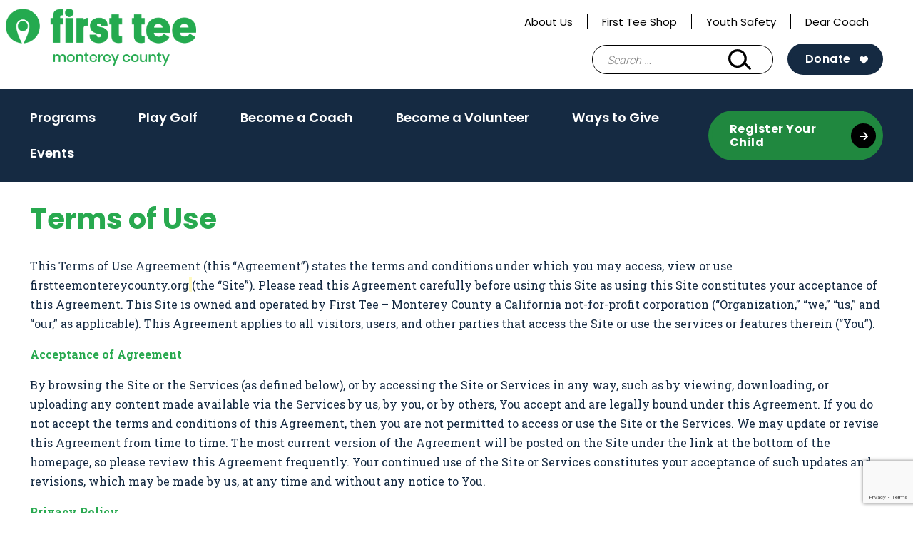

--- FILE ---
content_type: text/html; charset=UTF-8
request_url: https://firstteemontereycounty.org/chapter-2022-terms-of-use/
body_size: 24083
content:
<!doctype html>
<html lang="en-US">
<head>
	<meta charset="UTF-8">
<script type="text/javascript">
/* <![CDATA[ */
var gform;gform||(document.addEventListener("gform_main_scripts_loaded",function(){gform.scriptsLoaded=!0}),document.addEventListener("gform/theme/scripts_loaded",function(){gform.themeScriptsLoaded=!0}),window.addEventListener("DOMContentLoaded",function(){gform.domLoaded=!0}),gform={domLoaded:!1,scriptsLoaded:!1,themeScriptsLoaded:!1,isFormEditor:()=>"function"==typeof InitializeEditor,callIfLoaded:function(o){return!(!gform.domLoaded||!gform.scriptsLoaded||!gform.themeScriptsLoaded&&!gform.isFormEditor()||(gform.isFormEditor()&&console.warn("The use of gform.initializeOnLoaded() is deprecated in the form editor context and will be removed in Gravity Forms 3.1."),o(),0))},initializeOnLoaded:function(o){gform.callIfLoaded(o)||(document.addEventListener("gform_main_scripts_loaded",()=>{gform.scriptsLoaded=!0,gform.callIfLoaded(o)}),document.addEventListener("gform/theme/scripts_loaded",()=>{gform.themeScriptsLoaded=!0,gform.callIfLoaded(o)}),window.addEventListener("DOMContentLoaded",()=>{gform.domLoaded=!0,gform.callIfLoaded(o)}))},hooks:{action:{},filter:{}},addAction:function(o,r,e,t){gform.addHook("action",o,r,e,t)},addFilter:function(o,r,e,t){gform.addHook("filter",o,r,e,t)},doAction:function(o){gform.doHook("action",o,arguments)},applyFilters:function(o){return gform.doHook("filter",o,arguments)},removeAction:function(o,r){gform.removeHook("action",o,r)},removeFilter:function(o,r,e){gform.removeHook("filter",o,r,e)},addHook:function(o,r,e,t,n){null==gform.hooks[o][r]&&(gform.hooks[o][r]=[]);var d=gform.hooks[o][r];null==n&&(n=r+"_"+d.length),gform.hooks[o][r].push({tag:n,callable:e,priority:t=null==t?10:t})},doHook:function(r,o,e){var t;if(e=Array.prototype.slice.call(e,1),null!=gform.hooks[r][o]&&((o=gform.hooks[r][o]).sort(function(o,r){return o.priority-r.priority}),o.forEach(function(o){"function"!=typeof(t=o.callable)&&(t=window[t]),"action"==r?t.apply(null,e):e[0]=t.apply(null,e)})),"filter"==r)return e[0]},removeHook:function(o,r,t,n){var e;null!=gform.hooks[o][r]&&(e=(e=gform.hooks[o][r]).filter(function(o,r,e){return!!(null!=n&&n!=o.tag||null!=t&&t!=o.priority)}),gform.hooks[o][r]=e)}});
/* ]]> */
</script>

	<meta name="viewport" content="width=device-width, initial-scale=1">
	<link rel="profile" href="https://gmpg.org/xfn/11">

	<meta name='robots' content='index, follow, max-image-preview:large, max-snippet:-1, max-video-preview:-1' />

	<!-- This site is optimized with the Yoast SEO plugin v26.6 - https://yoast.com/wordpress/plugins/seo/ -->
	<title>Terms of Use - First Tee — Monterey County</title>
	<link rel="canonical" href="https://firstteemontereycounty.org/chapter-2022-terms-of-use/" />
	<meta property="og:locale" content="en_US" />
	<meta property="og:type" content="article" />
	<meta property="og:title" content="Terms of Use - First Tee — Monterey County" />
	<meta property="og:description" content="Terms of Use This Terms of Use Agreement (this “Agreement”) states the terms and conditions under which you may access, view or use firstteemontereycounty.org (the “Site”). Please read this Agreement [&hellip;]" />
	<meta property="og:url" content="https://firstteemontereycounty.org/chapter-2022-terms-of-use/" />
	<meta property="og:site_name" content="First Tee — Monterey County" />
	<meta property="article:publisher" content="https://www.facebook.com/FirstTeeMontereyCounty" />
	<meta property="article:modified_time" content="2022-05-12T18:55:49+00:00" />
	<meta name="twitter:card" content="summary_large_image" />
	<meta name="twitter:site" content="@firstteemc" />
	<meta name="twitter:label1" content="Est. reading time" />
	<meta name="twitter:data1" content="18 minutes" />
	<script type="application/ld+json" class="yoast-schema-graph">{"@context":"https://schema.org","@graph":[{"@type":"WebPage","@id":"https://firstteemontereycounty.org/chapter-2022-terms-of-use/","url":"https://firstteemontereycounty.org/chapter-2022-terms-of-use/","name":"Terms of Use - First Tee — Monterey County","isPartOf":{"@id":"https://firstteemontereycounty.org/#website"},"datePublished":"2022-01-10T19:27:57+00:00","dateModified":"2022-05-12T18:55:49+00:00","breadcrumb":{"@id":"https://firstteemontereycounty.org/chapter-2022-terms-of-use/#breadcrumb"},"inLanguage":"en-US","potentialAction":[{"@type":"ReadAction","target":["https://firstteemontereycounty.org/chapter-2022-terms-of-use/"]}]},{"@type":"BreadcrumbList","@id":"https://firstteemontereycounty.org/chapter-2022-terms-of-use/#breadcrumb","itemListElement":[{"@type":"ListItem","position":1,"name":"Home","item":"https://firstteemontereycounty.org/"},{"@type":"ListItem","position":2,"name":"Terms of Use"}]},{"@type":"WebSite","@id":"https://firstteemontereycounty.org/#website","url":"https://firstteemontereycounty.org/","name":"First Tee — Monterey County","description":"Building Game Changers","publisher":{"@id":"https://firstteemontereycounty.org/#organization"},"potentialAction":[{"@type":"SearchAction","target":{"@type":"EntryPoint","urlTemplate":"https://firstteemontereycounty.org/?s={search_term_string}"},"query-input":{"@type":"PropertyValueSpecification","valueRequired":true,"valueName":"search_term_string"}}],"inLanguage":"en-US"},{"@type":"Organization","@id":"https://firstteemontereycounty.org/#organization","name":"First Tee - Monterey County","url":"https://firstteemontereycounty.org/","logo":{"@type":"ImageObject","inLanguage":"en-US","@id":"https://firstteemontereycounty.org/#/schema/logo/image/","url":"https://firstteemontereycounty.org/wp-content/uploads/sites/111/2024/01/cropped-FT_Anniversary_Lockup_RGB_Logo-Green-1.png","contentUrl":"https://firstteemontereycounty.org/wp-content/uploads/sites/111/2024/01/cropped-FT_Anniversary_Lockup_RGB_Logo-Green-1.png","width":1128,"height":398,"caption":"First Tee - Monterey County"},"image":{"@id":"https://firstteemontereycounty.org/#/schema/logo/image/"},"sameAs":["https://www.facebook.com/FirstTeeMontereyCounty","https://x.com/firstteemc","https://www.instagram.com/firstteemontereycounty/"]}]}</script>
	<!-- / Yoast SEO plugin. -->


<link rel='dns-prefetch' href='//www.google.com' />
<link rel="alternate" type="application/rss+xml" title="First Tee — Monterey County &raquo; Feed" href="https://firstteemontereycounty.org/feed/" />
<link rel="alternate" type="application/rss+xml" title="First Tee — Monterey County &raquo; Comments Feed" href="https://firstteemontereycounty.org/comments/feed/" />
<link rel="alternate" type="text/calendar" title="First Tee — Monterey County &raquo; iCal Feed" href="https://firstteemontereycounty.org/calendar/?ical=1" />
<link rel="alternate" title="oEmbed (JSON)" type="application/json+oembed" href="https://firstteemontereycounty.org/wp-json/oembed/1.0/embed?url=https%3A%2F%2Ffirstteemontereycounty.org%2Fchapter-2022-terms-of-use%2F" />
<link rel="alternate" title="oEmbed (XML)" type="text/xml+oembed" href="https://firstteemontereycounty.org/wp-json/oembed/1.0/embed?url=https%3A%2F%2Ffirstteemontereycounty.org%2Fchapter-2022-terms-of-use%2F&#038;format=xml" />
<style id='wp-img-auto-sizes-contain-inline-css' type='text/css'>
img:is([sizes=auto i],[sizes^="auto," i]){contain-intrinsic-size:3000px 1500px}
/*# sourceURL=wp-img-auto-sizes-contain-inline-css */
</style>
<style id='wp-emoji-styles-inline-css' type='text/css'>

	img.wp-smiley, img.emoji {
		display: inline !important;
		border: none !important;
		box-shadow: none !important;
		height: 1em !important;
		width: 1em !important;
		margin: 0 0.07em !important;
		vertical-align: -0.1em !important;
		background: none !important;
		padding: 0 !important;
	}
/*# sourceURL=wp-emoji-styles-inline-css */
</style>
<link rel='stylesheet' id='wp-block-library-css' href='https://firstteemontereycounty.org/wp-includes/css/dist/block-library/style.min.css?ver=6.9' type='text/css' media='all' />
<style id='global-styles-inline-css' type='text/css'>
:root{--wp--preset--aspect-ratio--square: 1;--wp--preset--aspect-ratio--4-3: 4/3;--wp--preset--aspect-ratio--3-4: 3/4;--wp--preset--aspect-ratio--3-2: 3/2;--wp--preset--aspect-ratio--2-3: 2/3;--wp--preset--aspect-ratio--16-9: 16/9;--wp--preset--aspect-ratio--9-16: 9/16;--wp--preset--color--black: #000000;--wp--preset--color--cyan-bluish-gray: #abb8c3;--wp--preset--color--white: #ffffff;--wp--preset--color--pale-pink: #f78da7;--wp--preset--color--vivid-red: #cf2e2e;--wp--preset--color--luminous-vivid-orange: #ff6900;--wp--preset--color--luminous-vivid-amber: #fcb900;--wp--preset--color--light-green-cyan: #7bdcb5;--wp--preset--color--vivid-green-cyan: #00d084;--wp--preset--color--pale-cyan-blue: #8ed1fc;--wp--preset--color--vivid-cyan-blue: #0693e3;--wp--preset--color--vivid-purple: #9b51e0;--wp--preset--color--navy: #152a42;--wp--preset--color--blue: #7eb9f6;--wp--preset--color--green-alt: #28a94f;--wp--preset--color--light-green: #e7ffef;--wp--preset--color--yellow: #f5d235;--wp--preset--color--light-grey: #f3f3f3;--wp--preset--color--grey: #ededed;--wp--preset--color--grey-two: #c4c4c4;--wp--preset--color--grey-three: #5e5e5e;--wp--preset--color--grey-four: #767676;--wp--preset--color--greyblack: #2f2f2f;--wp--preset--color--brown: #935342;--wp--preset--color--pink: #f7dee7;--wp--preset--color--orange: #e45135;--wp--preset--gradient--vivid-cyan-blue-to-vivid-purple: linear-gradient(135deg,rgb(6,147,227) 0%,rgb(155,81,224) 100%);--wp--preset--gradient--light-green-cyan-to-vivid-green-cyan: linear-gradient(135deg,rgb(122,220,180) 0%,rgb(0,208,130) 100%);--wp--preset--gradient--luminous-vivid-amber-to-luminous-vivid-orange: linear-gradient(135deg,rgb(252,185,0) 0%,rgb(255,105,0) 100%);--wp--preset--gradient--luminous-vivid-orange-to-vivid-red: linear-gradient(135deg,rgb(255,105,0) 0%,rgb(207,46,46) 100%);--wp--preset--gradient--very-light-gray-to-cyan-bluish-gray: linear-gradient(135deg,rgb(238,238,238) 0%,rgb(169,184,195) 100%);--wp--preset--gradient--cool-to-warm-spectrum: linear-gradient(135deg,rgb(74,234,220) 0%,rgb(151,120,209) 20%,rgb(207,42,186) 40%,rgb(238,44,130) 60%,rgb(251,105,98) 80%,rgb(254,248,76) 100%);--wp--preset--gradient--blush-light-purple: linear-gradient(135deg,rgb(255,206,236) 0%,rgb(152,150,240) 100%);--wp--preset--gradient--blush-bordeaux: linear-gradient(135deg,rgb(254,205,165) 0%,rgb(254,45,45) 50%,rgb(107,0,62) 100%);--wp--preset--gradient--luminous-dusk: linear-gradient(135deg,rgb(255,203,112) 0%,rgb(199,81,192) 50%,rgb(65,88,208) 100%);--wp--preset--gradient--pale-ocean: linear-gradient(135deg,rgb(255,245,203) 0%,rgb(182,227,212) 50%,rgb(51,167,181) 100%);--wp--preset--gradient--electric-grass: linear-gradient(135deg,rgb(202,248,128) 0%,rgb(113,206,126) 100%);--wp--preset--gradient--midnight: linear-gradient(135deg,rgb(2,3,129) 0%,rgb(40,116,252) 100%);--wp--preset--font-size--small: 13px;--wp--preset--font-size--medium: 20px;--wp--preset--font-size--large: 36px;--wp--preset--font-size--x-large: 42px;--wp--preset--spacing--20: 0.44rem;--wp--preset--spacing--30: 0.67rem;--wp--preset--spacing--40: 1rem;--wp--preset--spacing--50: 1.5rem;--wp--preset--spacing--60: 2.25rem;--wp--preset--spacing--70: 3.38rem;--wp--preset--spacing--80: 5.06rem;--wp--preset--shadow--natural: 6px 6px 9px rgba(0, 0, 0, 0.2);--wp--preset--shadow--deep: 12px 12px 50px rgba(0, 0, 0, 0.4);--wp--preset--shadow--sharp: 6px 6px 0px rgba(0, 0, 0, 0.2);--wp--preset--shadow--outlined: 6px 6px 0px -3px rgb(255, 255, 255), 6px 6px rgb(0, 0, 0);--wp--preset--shadow--crisp: 6px 6px 0px rgb(0, 0, 0);}:where(.is-layout-flex){gap: 0.5em;}:where(.is-layout-grid){gap: 0.5em;}body .is-layout-flex{display: flex;}.is-layout-flex{flex-wrap: wrap;align-items: center;}.is-layout-flex > :is(*, div){margin: 0;}body .is-layout-grid{display: grid;}.is-layout-grid > :is(*, div){margin: 0;}:where(.wp-block-columns.is-layout-flex){gap: 2em;}:where(.wp-block-columns.is-layout-grid){gap: 2em;}:where(.wp-block-post-template.is-layout-flex){gap: 1.25em;}:where(.wp-block-post-template.is-layout-grid){gap: 1.25em;}.has-black-color{color: var(--wp--preset--color--black) !important;}.has-cyan-bluish-gray-color{color: var(--wp--preset--color--cyan-bluish-gray) !important;}.has-white-color{color: var(--wp--preset--color--white) !important;}.has-pale-pink-color{color: var(--wp--preset--color--pale-pink) !important;}.has-vivid-red-color{color: var(--wp--preset--color--vivid-red) !important;}.has-luminous-vivid-orange-color{color: var(--wp--preset--color--luminous-vivid-orange) !important;}.has-luminous-vivid-amber-color{color: var(--wp--preset--color--luminous-vivid-amber) !important;}.has-light-green-cyan-color{color: var(--wp--preset--color--light-green-cyan) !important;}.has-vivid-green-cyan-color{color: var(--wp--preset--color--vivid-green-cyan) !important;}.has-pale-cyan-blue-color{color: var(--wp--preset--color--pale-cyan-blue) !important;}.has-vivid-cyan-blue-color{color: var(--wp--preset--color--vivid-cyan-blue) !important;}.has-vivid-purple-color{color: var(--wp--preset--color--vivid-purple) !important;}.has-black-background-color{background-color: var(--wp--preset--color--black) !important;}.has-cyan-bluish-gray-background-color{background-color: var(--wp--preset--color--cyan-bluish-gray) !important;}.has-white-background-color{background-color: var(--wp--preset--color--white) !important;}.has-pale-pink-background-color{background-color: var(--wp--preset--color--pale-pink) !important;}.has-vivid-red-background-color{background-color: var(--wp--preset--color--vivid-red) !important;}.has-luminous-vivid-orange-background-color{background-color: var(--wp--preset--color--luminous-vivid-orange) !important;}.has-luminous-vivid-amber-background-color{background-color: var(--wp--preset--color--luminous-vivid-amber) !important;}.has-light-green-cyan-background-color{background-color: var(--wp--preset--color--light-green-cyan) !important;}.has-vivid-green-cyan-background-color{background-color: var(--wp--preset--color--vivid-green-cyan) !important;}.has-pale-cyan-blue-background-color{background-color: var(--wp--preset--color--pale-cyan-blue) !important;}.has-vivid-cyan-blue-background-color{background-color: var(--wp--preset--color--vivid-cyan-blue) !important;}.has-vivid-purple-background-color{background-color: var(--wp--preset--color--vivid-purple) !important;}.has-black-border-color{border-color: var(--wp--preset--color--black) !important;}.has-cyan-bluish-gray-border-color{border-color: var(--wp--preset--color--cyan-bluish-gray) !important;}.has-white-border-color{border-color: var(--wp--preset--color--white) !important;}.has-pale-pink-border-color{border-color: var(--wp--preset--color--pale-pink) !important;}.has-vivid-red-border-color{border-color: var(--wp--preset--color--vivid-red) !important;}.has-luminous-vivid-orange-border-color{border-color: var(--wp--preset--color--luminous-vivid-orange) !important;}.has-luminous-vivid-amber-border-color{border-color: var(--wp--preset--color--luminous-vivid-amber) !important;}.has-light-green-cyan-border-color{border-color: var(--wp--preset--color--light-green-cyan) !important;}.has-vivid-green-cyan-border-color{border-color: var(--wp--preset--color--vivid-green-cyan) !important;}.has-pale-cyan-blue-border-color{border-color: var(--wp--preset--color--pale-cyan-blue) !important;}.has-vivid-cyan-blue-border-color{border-color: var(--wp--preset--color--vivid-cyan-blue) !important;}.has-vivid-purple-border-color{border-color: var(--wp--preset--color--vivid-purple) !important;}.has-vivid-cyan-blue-to-vivid-purple-gradient-background{background: var(--wp--preset--gradient--vivid-cyan-blue-to-vivid-purple) !important;}.has-light-green-cyan-to-vivid-green-cyan-gradient-background{background: var(--wp--preset--gradient--light-green-cyan-to-vivid-green-cyan) !important;}.has-luminous-vivid-amber-to-luminous-vivid-orange-gradient-background{background: var(--wp--preset--gradient--luminous-vivid-amber-to-luminous-vivid-orange) !important;}.has-luminous-vivid-orange-to-vivid-red-gradient-background{background: var(--wp--preset--gradient--luminous-vivid-orange-to-vivid-red) !important;}.has-very-light-gray-to-cyan-bluish-gray-gradient-background{background: var(--wp--preset--gradient--very-light-gray-to-cyan-bluish-gray) !important;}.has-cool-to-warm-spectrum-gradient-background{background: var(--wp--preset--gradient--cool-to-warm-spectrum) !important;}.has-blush-light-purple-gradient-background{background: var(--wp--preset--gradient--blush-light-purple) !important;}.has-blush-bordeaux-gradient-background{background: var(--wp--preset--gradient--blush-bordeaux) !important;}.has-luminous-dusk-gradient-background{background: var(--wp--preset--gradient--luminous-dusk) !important;}.has-pale-ocean-gradient-background{background: var(--wp--preset--gradient--pale-ocean) !important;}.has-electric-grass-gradient-background{background: var(--wp--preset--gradient--electric-grass) !important;}.has-midnight-gradient-background{background: var(--wp--preset--gradient--midnight) !important;}.has-small-font-size{font-size: var(--wp--preset--font-size--small) !important;}.has-medium-font-size{font-size: var(--wp--preset--font-size--medium) !important;}.has-large-font-size{font-size: var(--wp--preset--font-size--large) !important;}.has-x-large-font-size{font-size: var(--wp--preset--font-size--x-large) !important;}
/*# sourceURL=global-styles-inline-css */
</style>

<style id='classic-theme-styles-inline-css' type='text/css'>
/*! This file is auto-generated */
.wp-block-button__link{color:#fff;background-color:#32373c;border-radius:9999px;box-shadow:none;text-decoration:none;padding:calc(.667em + 2px) calc(1.333em + 2px);font-size:1.125em}.wp-block-file__button{background:#32373c;color:#fff;text-decoration:none}
/*# sourceURL=/wp-includes/css/classic-themes.min.css */
</style>
<link rel='stylesheet' id='wp-components-css' href='https://firstteemontereycounty.org/wp-includes/css/dist/components/style.min.css?ver=6.9' type='text/css' media='all' />
<link rel='stylesheet' id='wp-preferences-css' href='https://firstteemontereycounty.org/wp-includes/css/dist/preferences/style.min.css?ver=6.9' type='text/css' media='all' />
<link rel='stylesheet' id='wp-block-editor-css' href='https://firstteemontereycounty.org/wp-includes/css/dist/block-editor/style.min.css?ver=6.9' type='text/css' media='all' />
<link rel='stylesheet' id='popup-maker-block-library-style-css' href='https://firstteemontereycounty.org/wp-content/plugins/popup-maker/dist/packages/block-library-style.css?ver=dbea705cfafe089d65f1' type='text/css' media='all' />
<link rel='stylesheet' id='first-tee-theme-css' href='https://firstteemontereycounty.org/wp-content/themes/custom/first-tee/assets/dist/css/theme.3a5147261b1581255134.css?ver=1.0.0' type='text/css' media='all' />
<link rel='stylesheet' id='first-tee-style-css' href='https://firstteemontereycounty.org/wp-content/themes/custom/first-tee/style.css?ver=1.0.0' type='text/css' media='all' />
<link rel='stylesheet' id='wp-block-heading-css' href='https://firstteemontereycounty.org/wp-includes/blocks/heading/style.min.css?ver=6.9' type='text/css' media='all' />
<link rel='stylesheet' id='wp-block-paragraph-css' href='https://firstteemontereycounty.org/wp-includes/blocks/paragraph/style.min.css?ver=6.9' type='text/css' media='all' />
<script type="text/javascript" src="https://firstteemontereycounty.org/wp-includes/js/jquery/jquery.min.js?ver=3.7.1" id="jquery-core-js"></script>
<script type="text/javascript" src="https://firstteemontereycounty.org/wp-includes/js/jquery/jquery-migrate.min.js?ver=3.4.1" id="jquery-migrate-js"></script>
<link rel="https://api.w.org/" href="https://firstteemontereycounty.org/wp-json/" /><link rel="alternate" title="JSON" type="application/json" href="https://firstteemontereycounty.org/wp-json/wp/v2/pages/3545" /><link rel="EditURI" type="application/rsd+xml" title="RSD" href="https://firstteemontereycounty.org/xmlrpc.php?rsd" />
<link rel='shortlink' href='https://firstteemontereycounty.org/?p=3545' />
<script language="javascript" type="text/javascript">
			 var style = document.createElement("style");
			 style.type = "text/css";
			 style.id = "antiClickjack";
			 if ("cssText" in style){
			   style.cssText = "body{display:none !important;}";
			 }else{
			   style.innerHTML = "body{display:none !important;}";
			}
			document.getElementsByTagName("head")[0].appendChild(style);

			if (top.document.domain === document.domain) {
			 var antiClickjack = document.getElementById("antiClickjack");
			 antiClickjack.parentNode.removeChild(antiClickjack);
			} else {
			 top.location = self.location;
			}
		  </script><!-- Google Tag Manager -->
<script>(function(w,d,s,l,i){w[l]=w[l]||[];w[l].push({'gtm.start':
new Date().getTime(),event:'gtm.js'});var f=d.getElementsByTagName(s)[0],
j=d.createElement(s),dl=l!='dataLayer'?'&l='+l:'';j.async=true;j.src=
'https://www.googletagmanager.com/gtm.js?id='+i+dl;f.parentNode.insertBefore(j,f);
})(window,document,'script','dataLayer','GTM-52KN5WG');</script>
<!-- End Google Tag Manager -->
		<meta name="tec-api-version" content="v1"><meta name="tec-api-origin" content="https://firstteemontereycounty.org"><link rel="alternate" href="https://firstteemontereycounty.org/wp-json/tribe/events/v1/" /><link rel="icon" href="https://firstteemontereycounty.org/wp-content/uploads/sites/111/2020/09/favicon-150x150.png" sizes="32x32" />
<link rel="icon" href="https://firstteemontereycounty.org/wp-content/uploads/sites/111/2020/09/favicon-300x300.png" sizes="192x192" />
<link rel="apple-touch-icon" href="https://firstteemontereycounty.org/wp-content/uploads/sites/111/2020/09/favicon-300x300.png" />
<meta name="msapplication-TileImage" content="https://firstteemontereycounty.org/wp-content/uploads/sites/111/2020/09/favicon-300x300.png" />
  <style>
    .facetwp-location-list__template {
      display: none;
    }
    .facetwp-location-list__template.visible {
      display: block;
    }
  </style>
  <link rel='stylesheet' id='gform_basic-css' href='https://firstteemontereycounty.org/wp-content/plugins/gravityforms/assets/css/dist/basic.min.css?ver=2.9.26' type='text/css' media='all' />
<link rel='stylesheet' id='gform_theme_components-css' href='https://firstteemontereycounty.org/wp-content/plugins/gravityforms/assets/css/dist/theme-components.min.css?ver=2.9.26' type='text/css' media='all' />
<link rel='stylesheet' id='gform_theme-css' href='https://firstteemontereycounty.org/wp-content/plugins/gravityforms/assets/css/dist/theme.min.css?ver=2.9.26' type='text/css' media='all' />
</head>

<body class="wp-singular page-template-default page page-id-3545 wp-custom-logo wp-theme-customfirst-tee tribe-no-js chapter-site">
<div id="page" class="site">
	<a class="skip-link screen-reader-text" href="#content">Skip to content</a>

	<header id="masthead" class="site-header">
		<div class="container">
			<div class="header__top">
				<div class="header__utility">
					<div class="menu-utility-navigation-container"><ul id="utility" class="utility"><li id="menu-item-1993" class="menu-item menu-item-type-post_type menu-item-object-page menu-item-1993"><a href="https://firstteemontereycounty.org/ftmc/">About Us</a></li>
<li id="menu-item-6879" class="menu-item menu-item-type-post_type menu-item-object-page menu-item-6879"><a href="https://firstteemontereycounty.org/shop/">First Tee Shop</a></li>
<li id="menu-item-2870" class="menu-item menu-item-type-post_type menu-item-object-page menu-item-2870"><a href="https://firstteemontereycounty.org/safesport/">Youth Safety</a></li>
<li id="menu-item-7045" class="menu-item menu-item-type-post_type menu-item-object-page menu-item-7045"><a href="https://firstteemontereycounty.org/dearcoach/">Dear Coach</a></li>
</ul></div>					<div id="google_translate_element"></div>
				</div>
				
<div class="site-branding header__branding anniversary">
	<a href="https://firstteemontereycounty.org" class="custom-logo-link ft-custom-logo-link" rel="home"><img width="4166" height="1239" src="https://firstteemontereycounty.org/wp-content/uploads/sites/111/2024/01/FTMC-Green.png" class="custom-logo ft-custom-logo" alt="" decoding="async" fetchpriority="high" srcset="https://firstteemontereycounty.org/wp-content/uploads/sites/111/2024/01/FTMC-Green.png 4166w, https://firstteemontereycounty.org/wp-content/uploads/sites/111/2024/01/FTMC-Green-300x89.png 300w, https://firstteemontereycounty.org/wp-content/uploads/sites/111/2024/01/FTMC-Green-1024x305.png 1024w, https://firstteemontereycounty.org/wp-content/uploads/sites/111/2024/01/FTMC-Green-768x228.png 768w, https://firstteemontereycounty.org/wp-content/uploads/sites/111/2024/01/FTMC-Green-1536x457.png 1536w, https://firstteemontereycounty.org/wp-content/uploads/sites/111/2024/01/FTMC-Green-2048x609.png 2048w, https://firstteemontereycounty.org/wp-content/uploads/sites/111/2024/01/FTMC-Green-140x42.png 140w" sizes="(max-width: 4166px) 100vw, 4166px" /></a></div><!-- .site-branding -->
				<div id="header__actions" class="header__actions">
					<form role="search" method="get" class="search-form" action="https://firstteemontereycounty.org/">
				<label>
					<span class="screen-reader-text">Search for:</span>
					<input type="search" class="search-field" placeholder="Search &hellip;" value="" name="s" />
				</label>
				<input type="submit" class="search-submit" value="Search" />
			</form>					<button class="search-toggle" aria-controls="search-form" aria-expanded="false"><span class="screen-reader-text">Search Bar Toggle</span></button>
					<a class="btn btn--navy-bg ft-harness-button donate "
	href="https://giving.classy.org/campaign/715577/donate"
	target="_blank"
	rel="noopener nofollow"
>
	Donate</a>
					<nav class="main-navigation" aria-label="Main Navigation - Mobile">
					<button class="menu-toggle" aria-controls="primary-menu" aria-expanded="false"><span class="screen-reader-text">Main Menu Toggle</span></button>
					</nav>
				</div>
			</div><!-- .header__top -->
		</div><!-- .container -->
		<div id="site-navigation" class="header__bottom">
			<div class="container">
				<nav class="main-navigation" aria-label="Main Navigation">
					<div class="main-menu-container"><ul id="main-menu" class="main-menu"><li id="menu-item-2871" class="menu-item menu-item-type-post_type menu-item-object-page menu-item-2871"><a href="https://firstteemontereycounty.org/programs/">Programs</a></li>
<li id="menu-item-3476" class="menu-item menu-item-type-post_type menu-item-object-page menu-item-3476"><a href="https://firstteemontereycounty.org/golf/">Play Golf</a></li>
<li id="menu-item-2873" class="menu-item menu-item-type-post_type menu-item-object-page menu-item-2873"><a href="https://firstteemontereycounty.org/join/">Become a Coach</a></li>
<li id="menu-item-6109" class="menu-item menu-item-type-post_type menu-item-object-page menu-item-6109"><a href="https://firstteemontereycounty.org/volunteer/">Become a Volunteer</a></li>
<li id="menu-item-5679" class="menu-item menu-item-type-post_type menu-item-object-page menu-item-5679"><a href="https://firstteemontereycounty.org/waystogive/">Ways to Give</a></li>
<li id="menu-item-3624" class="menu-item menu-item-type-post_type menu-item-object-page menu-item-3624"><a href="https://firstteemontereycounty.org/events/">Events</a></li>
</ul></div>					<a class="btn btn--green-bg btn--black-arrow"
	href="https://firsttee.my.site.com/parentRegistration/s/?language=en_US&#038;website=www.firstteemontereycounty.org"
	target="_blank"
	rel="noopener nofollow"
>
	Register Your Child</a>
<a class="btn btn--green-bg btn--black-arrow mobile-only ft-harness-button donate "
	href="https://giving.classy.org/campaign/715577/donate"
	target="_blank"
	rel="noopener nofollow"
>
	Donate</a>
				</nav><!-- #site-navigation -->
			</div>	
		</div><!-- .header__bottom -->
	</header><!-- #masthead -->

	<div id="content" class="site-content">
		<div class="container">

	<div id="primary" class="content-area">
		<main id="main" class="site-main">

		
<article id="post-3545" class="post-3545 page type-page status-publish hentry">

	<div class="entry-content">
		
<h2 class="has-green-alt-color has-text-color wp-block-heading" style="font-style:normal;font-weight:700">Terms of Use</h2>



<p class="has-navy-color has-text-color" style="font-style:normal;font-weight:400">This Terms of Use Agreement (this “Agreement”) states the terms and conditions under which you may access, view or use firstteemontereycounty.org<mark class="has-inline-color has-pale-pink-color"> </mark>(the “Site”). Please read this Agreement carefully before using this Site as using this Site constitutes your acceptance of this Agreement. This Site is owned and operated by First Tee &#8211; Monterey County a California not-for-profit corporation (“Organization,” “we,” “us,” and “our,” as applicable). This Agreement applies to all visitors, users, and other parties that access the Site or use the services or features therein (“You”).</p>



<p class="has-green-alt-color has-text-color" style="font-style:normal;font-weight:700"><strong>Acceptance of Agreement</strong></p>



<p class="has-navy-color has-text-color" style="font-style:normal;font-weight:400">By browsing the Site or the Services (as defined below), or by accessing the Site or Services in any way, such as by viewing, downloading, or uploading any content made available via the Services by us, by you, or by others, You accept and are legally bound under this Agreement. If you do not accept the terms and conditions of this Agreement, then you are not permitted to access or use the Site or the Services. We may update or revise this Agreement from time to time. The most current version of the Agreement will be posted on the Site under the link at the bottom of the homepage, so please review this Agreement frequently. Your continued use of the Site or Services constitutes your acceptance of such updates and revisions, which may be made by us, at any time and without any notice to You.</p>



<p class="has-green-alt-color has-text-color"><strong>Privacy Policy</strong></p>



<p class="has-navy-color has-text-color" style="font-style:normal;font-weight:400">Please see our Privacy Policy, which contains a description of the information gathering and dissemination practices for this Site. As a condition to the use of this Site, users of this Site expressly agree to the terms set forth in our Privacy Policy, which is incorporated herein by reference hereto, as if fully set forth in this Agreement.</p>



<p class="has-green-alt-color has-text-color"><strong>This Site is Not for Children Under 13 Years Old</strong></p>



<p class="has-navy-color has-text-color" style="font-style:normal;font-weight:400">This Site is not directed to children under the age of 13, and children under the age of 13 should not provide their information through this Site or should not otherwise use this Site or Services. We comply with the Children’s Online Privacy Protection Act and will not knowingly collect or use personally identifiable information from anyone under the age of 13. Children 13 years or older should not provide their information to us through this Site except under the supervision and with the permission of their parent or guardian.</p>



<p class="has-green-alt-color has-text-color"><strong>Modification to Terms of Use and Site</strong></p>



<p class="has-navy-color has-text-color" style="font-style:normal;font-weight:400">We reserve the right, at any time and for any reason, in our sole discretion, to change this Agreement, including the Privacy Policy, without any further or prior notice to You, and your continued and subsequent access to the Site will be deemed acceptance by You of these changes. We reserve the right to modify or terminate the Site, Service, or Content (defined below), or any part thereof, temporarily or permanently, at any time and from time to time, and with or without notice to you. We retain the right to monitor the use of the Site and the Services to determine compliance with the Agreement, as well as the right to remove or refuse any User Submitted Content (defined below) or Content for any reason in accordance with applicable federal, state, or local law. Notwithstanding these rights, you remain solely responsible for your use of the Site. You agree that we shall have the right, in our sole discretion, to terminate or suspend your access to or use of the Site, the Services, the Content, or any part thereof temporarily or permanently, at any time and from time to time, and with or without notice, for any reason whatsoever including, without limitation, quality assurance or if we believe that you have violated or acted inconsistently with the letter or spirit of any provision of this Agreement. You also agree that we will not be liable to You or to any third party for any modification, termination, or suspension of access to the Site, Services, or Content.</p>



<p class="has-green-alt-color has-text-color"><strong>Description of Service and Content</strong></p>



<p class="has-navy-color has-text-color" style="font-style:normal;font-weight:400">The Site provides promotion, support, solicitation, and functionality for the Organization (“Services”). In providing the Services, the Site may include information, descriptions, directories, discussion threads, news, announcements, social media links or feeds, online shopping or other e-commerce, donation services, and other features, functionality, or content (“Content”), all of which is protected by copyrights, trademarks, service marks, trade secrets, patents, and other proprietary rights. As used herein, the term “Content” also includes, without limitation, all text, graphics, descriptions, images, videos, and other content in or available through the Site, and all such material provided or made available to You through the Site. Unless explicitly stated otherwise, this Agreement will apply to any new features or enhancements to the current Services or Content.</p>



<p class="has-navy-color has-text-color" style="font-style:normal;font-weight:400">The Services and Content are provided “AS-IS” and “AS-AVAILABLE” for your use, and we are not responsible for the timeliness, deletion, inaccuracy, interruption, or mis-delivery of any part of the Service or Content. The Content and certain tools or functionality used for the Services on this Site may be provided by one or more third-party vendors or individual Content providers. You understand and agree that we cannot verify the accuracy of such Content or Services, and we make no representations or warranties to you that the Content is accurate or reliable. Your use of any third-party Content may be subject to terms and conditions, terms of use, and privacy policies applicable to the use of such Content.</p>



<p class="has-navy-color has-text-color" style="font-style:normal;font-weight:400">Additionally, the Site is intended for your personal, noncommercial use only. You shall not use Site, Services, or any Content for any commercial or business-related purpose unless expressly licensed by Organization.</p>



<p class="has-green-alt-color has-text-color" style="font-style:normal;font-weight:700"><strong>Ownership, Assignment, License, and Use of User-Submitted Content.</strong></p>



<p class="has-navy-color has-text-color" style="font-style:normal;font-weight:400">Certain features of the Site allow or require you to upload or otherwise submit to the Site certain types of text, graphics, data, records, notes, histories, images, videos, and other information, some of which may contain your personally identifiable information (collectively, the “User-Submitted Content”). You grant us, our shareholders, officers, directors, and all other persons or entities involved in the operation of the Site or the Organization, and any of our licensed chapters, affiliates, subsidiaries, parent companies, contractors, sponsors, donors, or business partners, the right to transmit, monitor, retrieve, store, and use your User Submitted Content in connection with the operation of the Site, provision of the Services, analytic uses, or for any other reason, including, without limitation, by using your name and likeness for marketing and promotional purposes. You hereby grant us an irrevocable, unconditional, royalty-free, non-exclusive, right and license to use, reproduce, modify, display, alter, revise, prepare derivative works, and publish the User Submitted Content for any purpose, whether commercial or otherwise. We cannot and do not assume any responsibility or liability for any User Submitted Content you submit to the Site, or for the use or misuse of any User-Submitted Content by you or any third party.</p>



<p class="has-green-alt-color has-text-color" style="font-style:normal;font-weight:400"><strong>Disclosure of Content or User Submitted Content</strong></p>



<p class="has-navy-color has-text-color" style="font-style:normal;font-weight:400">We reserve the right to fully cooperate with any law enforcement or duly authorized regulatory authorities or court order requesting or directing us to disclose Content or your User Submitted Content, the identity of anyone posting Content or User Submitted Content, or publishing or otherwise making available any materials that are believed to violate this Agreement or other law. BY ACCEPTING THE TERMS OF THIS AGREEMENT YOU WAIVE, RELEASE, AND HOLD US HARMLESS FROM ANY CLAIMS RESULTING FROM ANY ACTION WE TAKE DURING OR AS A RESULT OF OUR INVESTIGATIONS AND/OR FROM ANY ACTIONS TAKEN AS A CONSEQUENCE OF INVESTIGATIONS BY EITHER US OR LAW ENFORCEMENT OR DULY AUTHORIZED REGULATORY AUTHORITIES.</p>



<p class="has-green-alt-color has-text-color"><strong>Charitable Solicitation Disclosure</strong></p>



<p class="has-navy-color has-text-color">This Site may be used to solicit and collect charitable contributions from Users, for which we are licensed and registered to do by the state of California. A COPY OF THE OFFICIAL REGISTRATION AND FINANCIAL INFORMATION MAY BE OBTAINED FROM THE [FILL IN DETAILS HERE] REGISTRATION DOES NOT IMPLY ENDORSEMENT, APPROVAL, OR RECOMMENDATION  BY THE STATE OF CALIFORNIA.</p>



<p class="has-green-alt-color has-text-color" style="font-style:normal;font-weight:700"><strong>User Accounts</strong></p>



<p class="has-navy-color has-text-color">To obtain access to certain portions or features of the Site or Service, if you are 13 or older, we may require that you first register an account with us (“Account”). The nature of your Account registration may determine the types of Services that are available to you through the Site, and some types of Services may not be available to you without registering an account. The Services are generally accessible by you, except for reasonable periods of inaccessibility for system maintenance. We are not liable under this Agreement for failure to provide access due to a system failure or due to other unforeseen acts. Even in cases where notification is usually required we may modify, suspend, or terminate access to certain portions of the Services at any time and for any reason without prior notice, in order to protect the system or your Account. We will give you notice in other situations if required by law.</p>



<p class="has-green-alt-color has-text-color"><strong>Account Password and Security</strong></p>



<p class="has-navy-color has-text-color">You are responsible for taking all reasonable steps to ensure that no unauthorized person obtains access to your passwords or Accounts. You are responsible for all activities that occur under your password or Account. These activities include, without limitation, the submission or upload of any User Submitted Content. It is your sole responsibility to (1) control the dissemination and use of activation codes and passwords; (2) authorize monitor, and control access to and use of your Account and password; (3) promptly inform us of any need to deactivate a password; and (4) access your Account over a secure Internet connection. We cannot and will not be liable for any loss or damage arising from your failure to comply with this section of the Agreement. Nor are we liable for any loss or damage arising from User Submitted Content compromised as a result of your lost, stolen, or damaged hardware or software.</p>



<p class="has-green-alt-color has-text-color"><strong>Your Registration Obligations</strong></p>



<p class="has-navy-color has-text-color">Prior to creating an account with us, you may be required to submit certain information or other User Submitted Content to us. You agree to keep your Account information current and to notify promptly us of any changes. We, in our sole discretion, will determine whether to grant you access to the Site by assigning you an Account for the Site and Services. You represent and warrant that all such information and User Submitted Content that you submit to us is true, accurate, current, and complete. We retain the right to suspend or terminate your Account and refuse any and all current or future use of the Site, Services, and Content (or any portion thereof) if you provide any untrue, inaccurate, outdated, or incomplete information if we reasonably suspect that you have provided untrue, inaccurate, outdated, or incomplete information, or if you breach any terms or conditions of this Agreement.</p>



<p class="has-green-alt-color has-text-color"><strong>Termination of User Account by You</strong></p>



<p class="has-navy-color has-text-color">You may terminate your account at any time by giving us notice of your intent to terminate to <a href="/cdn-cgi/l/email-protection" class="__cf_email__" data-cfemail="fc91919d8f8f9985bc9a958e8f8888999991939288998e99859f9389928885d2938e9b">[email&#160;protected]</a>.</p>



<p class="has-green-alt-color has-text-color"><strong>Termination of this Agreement by Us</strong></p>



<p class="has-navy-color has-text-color">We may terminate this Agreement, or a particular Service, immediately upon your violation of any of the policies, terms, or conditions incorporated into this Agreement, or upon your violation of any licenses with third parties. We shall have no obligation whatsoever to provide data to you upon the termination of this Agreement. We will retain any User Submitted Content you have provided to us pursuant to this Agreement.</p>



<p class="has-green-alt-color has-text-color"><strong>Ownership, Intellectual Property, and Licenses.</strong></p>



<p class="has-navy-color has-text-color" style="font-style:normal;font-weight:400">Our name, logos, designs, trademarks, service marks, and other product and service names are trademarks of the Organization, and you agree not to display or use these marks in any manner without our permission. You acknowledge and agree that the Site, the Services, and the Content and any software incorporated into the Service and Content, are owned by us or by a third party and that the Service and the Content are protected under applicable intellectual property and other laws. You also acknowledge and agree that materials and works contained in the Service and the Content are protected by copyrights, trademarks, service marks, patents, trade secrets, or other proprietary rights and laws.</p>



<p class="has-navy-color has-text-color">The Organization hereby grants you a limited, personal, non-transferable, non-exclusive, revocable, license to use our software incorporated in, made available by, or supporting the Site or the Services solely in connection with your use of the Services. This license terminates upon the termination or expiration of this Agreement for any reason whatsoever.</p>



<p class="has-navy-color has-text-color">You may be required to agree to third-party vendor licenses in order to use the Services. You agree to preserve trademark, copyright, and other indications of intellectual property ownership placed on any software or other Content provided or displayed to you during your use of the Services.</p>



<p class="has-green-alt-color has-text-color"><strong>Restrictions on Use of Site, Services, or Content</strong></p>



<p class="has-navy-color has-text-color">As a condition to using the Site, You agree not to:<br>A. permit or facilitate access to the Site, Service, or Content or use of the Service or Content by any third party or by any automated electronic processes, “robots,” “spiders,” “scrapers,” “web crawlers,” or other computer programs that monitor, copy, or download data or other content found on or accessed through the Service, including, without limitation, real-time information feeds or other video, audio, or data content, whether current or archival;<br>B. upload, submit, post, e-mail, transmit, or otherwise make available any topic, name, material, or information that is unlawful, harmful, infringing, threatening, abusive, harassing, tortious, profane, defamatory, vulgar, obscene, libelous, invasive of another’s privacy, hateful, or racially, ethnically, or otherwise objectionable;<br>C. interfere with, disrupt, unreasonably drain the resources of (through virus infections, denial of service attacks, any form of excessive use, or any other drain), translate, decompile, disassemble, reverse engineer, or otherwise attempt to derive the source code for, or adapt in any way the Service or Content servers or networks connected to the Service or Content, or disobey any requirements, procedures, policies or regulations of networks connected to the Service or Content;<br>D. use, export, or re-export the Site or Services, in whole or in part, in violation of any applicable laws or regulations, including, without limitation, the export control laws of the United States;<br>E. copy or imitate, in whole or in part, by any means, including, but not limited to, the use of framing or mirrors, any of the Services or Content; or<br>F. reproduce, duplicate, copy, sell, resell, or exploit for any commercial purposes, any portion of, the use of, or access to the Services or Content.</p>



<p class="has-green-alt-color has-text-color"><strong>Indemnity</strong></p>



<p class="has-navy-color has-text-color">You agree to indemnify and hold us, and our subsidiaries, licensed chapters, affiliates, officers, directors, shareholders, agents, contractors, sponsors, donors or other partners, and employees, harmless from any claim, demand, cause of action, liability, damage, cost, or expense, including, without limitation, reasonable attorneys’ fees, made by any third party due to or arising out of: (i) your use of the Site, Service, or Content; (ii) your connection to the Site or Service; (iii) your violation of any provision of this Agreement; (iv) your violation of any federal, state, or local law or regulation; or (v) your violation of any rights of another. The Organization reserves the right under this section of the Agreement to assume, at the Organization’s sole expense, the exclusive defense, and control of any such claim or action and all negotiations for settlement, or compromise, and you agree to fully cooperate with the Organization in the defense of any such claim, action, settlement or compromise negotiations, as we may request.</p>



<p class="has-green-alt-color has-text-color"><strong>Links to Third-Party Sites</strong></p>



<p class="has-navy-color has-text-color">As a convenience to You, the Service and Site may contain links to other third-party websites, resources, tools, or functionality, which may include, without limitation, functionality for online shopping and shopping carts, booking reservations, making donations, or other online activities. We have no control over any such unaffiliated sites and resources, and you acknowledge and agree that we bear no responsibility for the availability of such external sites or resources, and we bear no responsibility or liability for any content, advertising, products, or other materials on or available from such sites or resources. Your use of such external sites or resources is subject to any terms, conditions, and privacy policies governing your use of such third-party sites. Please see our Privacy Policy for more information about your use of third-party sites. You should take precautions when downloading files from all sites to protect your computer from viruses and destructive programs. If you decide to access linked third-party sites, you do so at your own risk. You should direct any concerns to the third-party sites’ administrator or webmaster.</p>



<p class="has-green-alt-color has-text-color"><strong>Disclaimer of Warranties</strong></p>



<p class="has-navy-color has-text-color">YOU EXPRESSLY UNDERSTAND AND AGREE THAT:<br>A. YOUR USE OF THE SITE, SERVICE, AND CONTENT IS AT YOUR SOLE RISK. THE SITE AND SERVICE IS PROVIDED ON AN “AS IS” AND “AS AVAILABLE” BASIS. WE EXPRESSLY DISCLAIM ALL WARRANTIES OF ANY KIND, WHETHER EXPRESS OR IMPLIED, INCLUDING, BUT NOT LIMITED TO THE IMPLIED WARRANTIES OF MERCHANTABILITY, FITNESS FOR A PARTICULAR PURPOSE, AND NON-INFRINGEMENT.<br>B. WE MAKE NO CLAIM THAT THE SITE, SERVICE, OR CONTENT WILL BE SUITABLE TO YOUR NEEDS, UNINTERRUPTED, TIMELY, OR SECURE. THE SERVICE AND CONTENT MAY CONTAIN INACCURACIES, TYPOGRAPHICAL ERRORS, OR MAYBE OTHERWISE UNRELIABLE. WE MAKE NO WARRANTY THAT THE QUALITY OF ANY PRODUCTS, SERVICES, CONTENT, INFORMATION OR OTHER MATERIAL OBTAINED BY YOU THROUGH THE SITE OR SERVICE WILL MEET YOUR EXPECTATIONS.<br>C. ANY MATERIAL UPLOADED, DOWNLOADED, OR OTHERWISE OBTAINED THROUGH YOUR USE OF THE SITE OR SERVICE IS DONE AT YOUR OWN DISCRETION AND RISK, AND YOU ARE SOLELY RESPONSIBLE FOR ANY DAMAGE TO YOUR COMPUTER SYSTEM OR LOSS OF DATA THAT RESULTS FROM THE UPLOADING OR DOWNLOADING OF ANY SUCH MATERIAL.<br>D. NO ADVICE OR INFORMATION, WHETHER ORAL OR WRITTEN, OBTAINED BY YOU FROM OR THROUGH THE SITE OR THE SERVICE SHALL CREATE ANY WARRANTY NOT EXPRESSLY STATED IN THE AGREEMENT.</p>



<p class="has-green-alt-color has-text-color"><strong>Limitation of Liability</strong></p>



<p class="has-navy-color has-text-color">YOU EXPRESSLY UNDERSTAND AND AGREE THAT IN NO EVENT SHALL THE ORGANIZATION OR ITS LICENSED CHAPTERS, AFFILIATES (PARENT OR SUBSIDIARY COMPANIES) OR ANY OF THEIR OFFICERS, SHAREHOLDERS, DIRECTORS, AGENTS, CO-BRANDERS, OR OTHER SPONSORS, DONORS, CONTRACTORS, PARTNERS, MEMBERS, EMPLOYEES, AND/OR OUR SUPPLIERS BE LIABLE FOR ANY DIRECT, INDIRECT, PUNITIVE, INCIDENTAL, SPECIAL, CONSEQUENTIAL, OR EXEMPLARY DAMAGES, OR ANY DAMAGES WHATSOEVER, INCLUDING BUT NOT LIMITED TO, DAMAGES FOR LOSS OF PROFITS, GOODWILL, USE, DATA, OR OTHER INTANGIBLE LOSSES (EVEN IF WE AND/OR OUR SUPPLIERS HAVE BEEN ADVISED OF THE POSSIBILITY OF SUCH DAMAGES), WHETHER FORESEEABLE OR UNFORESEEABLE, RESULTING FROM: (i) THE AVAILABILITY OR PERFORMANCE OF THE SERVICE OR CONTENT; (ii) UNAUTHORIZED ACCESS TO OR ALTERATION OF YOUR TRANSMISSIONS OR USER SUBMITTED CONTENT; (iii) STATEMENTS OR CONDUCT OF ANY THIRD PARTY ON THE SERVICE OR CONTENT, INCLUDING ANY STATEMENTS OR CONDUCT THAT MAY BE THREATENING, DEFAMATORY, OBSCENE, OFFENSIVE, ILLEGAL, OR INFRINGING; OR (iv) ANY OTHER MATTER RELATING TO THE SITE OR THE SERVICE. NOTWITHSTANDING ANY PROVISION OF THIS AGREEMENT TO THE CONTRARY, YOU AGREE THAT OUR TOTAL, AGGREGATE, AND COMPLETE LIABILITY FOR ANY CLAIMS OR DAMAGES ARISING OUT OF OR RELATING TO THIS AGREEMENT OR ANY BREACH OF THIS AGREEMENT IN NO EVENT SHALL EXCEED THE TOTAL AMOUNT OF $250.00. ALL OF THE LIMITATIONS SET FORTH IN THIS SECTION SHALL APPLY EVEN IF ANY REMEDY FAILS OF ITS ESSENTIAL PURPOSE AND EVEN IF WE HAVE BEEN ADVISED OF THE POSSIBILITY OF SUCH DAMAGES OR LIABILITIES.<br>BECAUSE SOME JURISDICTIONS DO NOT ALLOW THE EXCLUSION OF CERTAIN WARRANTIES OR THE LIMITATION OR EXCLUSION OF LIABILITY FOR INCIDENTAL OR CONSEQUENTIAL DAMAGES, SOME OF THE ABOVE LIMITATIONS MAY NOT APPLY TO YOU.</p>



<p class="has-green-alt-color has-text-color"><strong>Dispute Resolution</strong></p>



<p class="has-navy-color has-text-color">A. Arbitration. Any controversy or claim arising out of or relating to this Agreement and/or the Service, or the negotiation, formation, performance, or breach thereof, shall be determined by arbitration administered by the American Arbitration Association under its rules. All arbitration matters and related proceedings shall be conducted in strict confidence and conducted exclusively in Monterey County, California. The arbitration shall be conducted by a single arbitrator selected by the parties. The written decision of the arbitrator shall be final, binding, and convertible into a court judgment in any appropriate court having jurisdiction. The arbitration proceedings and decisions shall be confidential. Nothing in this section shall prevent either party from seeking an injunction or other immediate relief in any court, wherever located, to seek equitable relief.<br>B. Court Proceedings. Except for the provisions of the preceding paragraph, all other disputes arising out of or relating to this Agreement are subject to the exclusive jurisdiction of the federal or state courts in Monterey County, California, and you expressly consent to the exercise of personal jurisdiction in such courts in connection with any such dispute including any claim involving us or our affiliates, subsidiaries, parent companies, partners, employees, shareholders, contractors, officers, and directors.<br>C. Limitation on Claims. You agree that any claim, action, or dispute that you have arising out of your use of the Site, this Agreement, and/or the Services must be commenced within one (1) year after the claim or cause of action arises.<br>D. Legal Fees. If any legal proceeding is instituted in connection to or relating to the Site, this Agreement, and/or the Service, the prevailing party shall be entitled to recover from the other party its costs, including reasonable attorneys’ fees and costs, at both trial and appellate levels.</p>



<p class="has-green-alt-color has-text-color"><strong>Governing Law</strong></p>



<p class="has-navy-color has-text-color">This Agreement is governed by the laws of the State of California, without reference to conflict of laws principles. This Agreement shall not be governed by the United Nations Convention on Contracts for the International Sale of Goods. This Agreement is a contract for services and not a sale of goods. The parties agree that this Agreement, the Site, the Service, and the Content shall not be subject to or governed by the Uniform Commercial Code.</p>



<p class="has-green-alt-color has-text-color"><strong>Interpretation</strong></p>



<p class="has-navy-color has-text-color">The headings to the sections of this Agreement are used for convenience only and shall have no substantive meaning. If any court of competent jurisdiction finds any provision of this Agreement or any portion thereof to be invalid or unenforceable, that provision shall be enforced to the maximum extent possible in furtherance of the intent of this Agreement, and the remaining provisions of this Agreement shall continue in full force and effect.</p>



<p class="has-green-alt-color has-text-color"><strong>User Must Comply with Applicable Laws</strong></p>



<p class="has-navy-color has-text-color">You shall use the Site for lawful purposes only.&nbsp; This Site is based in Monterey County, California in the United States. We make no claims concerning whether the Services or Content may be downloaded or are appropriate for use outside the state of Florida or the United States. If you are accessing this Site outside the state of California or the United States, you are solely responsible for ensuring compliance with the laws or your specific jurisdiction.</p>



<p class="has-green-alt-color has-text-color"><strong>Copyright Complaints</strong></p>



<p class="has-navy-color has-text-color">The designated agent to receive notification of claimed infringement under the Digital Millennium Copyright Act, or any other law or provision is Mitch Massey at <a href="/cdn-cgi/l/email-protection" class="__cf_email__" data-cfemail="7c11111d0f0f19053c1a150e0f0808191911131208190e19051f130912080552130e1b">[email&#160;protected]</a>.</p>



<p class="has-green-alt-color has-text-color"><strong>Miscellaneous Provisions</strong></p>



<p class="has-navy-color has-text-color">You acknowledge that you have read this Agreement, understand it, and agree to be legally bound by its terms and conditions. You agree that this is an Agreement between independent contractors, and it is not a joint venture, partnership, employer-employee, agent-principal, or franchisor-franchisee relationship. Neither you nor the Organization is authorized to bind the other to any contract, or to act as an agent on behalf of the other, whether legally or otherwise. This Agreement is the entire agreement and a complete and exclusive statement of the agreement between the parties, which supersedes all prior or concurrent negotiations, proposals, and understandings, whether oral or written and all other communications between the parties relating to the subject matter of this Agreement. A waiver by either party of any term or condition of this Agreement or any breach thereof, in any one instance, shall not waive such term or condition or any subsequent breach thereof. This Agreement shall be binding upon and shall inure to the benefit of the parties and their successors. The rights and obligations hereunder shall survive the termination, cancellation, or expiration of this Agreement for any reason whatsoever.</p>



<p class="has-navy-color has-text-color">Please report any violations of the Agreement to: <a href="/cdn-cgi/l/email-protection" class="__cf_email__" data-cfemail="2b46464a58584e526b4d4259585f5f4e4e4644455f4e594e5248445e455f520544594c">[email&#160;protected]</a>.&nbsp;</p>



<p class="has-navy-color has-text-color">Updated May 2022</p>
	</div><!-- .entry-content -->

	</article><!-- #post-3545 -->

		</main><!-- #main -->

	</div><!-- #primary -->

		</div><!-- .container -->
	</div><!-- #content -->

	<footer id="colophon" class="site-footer">
		<div class="container">

			<div class="footer__top">

				<div class="footer-col footer-col--1">
																		<div class="footer__subscribe">
								
                <div class='gf_browser_unknown gform_wrapper gravity-theme gform-theme--no-framework' data-form-theme='gravity-theme' data-form-index='0' id='gform_wrapper_8' >
                        <div class='gform_heading'>
                            <h2 class="gform_title">Subscribe to Our Newsletter!</h2>
                            <p class='gform_description'></p>
                        </div><form method='post' enctype='multipart/form-data'  id='gform_8'  action='/chapter-2022-terms-of-use/' data-formid='8' novalidate><div class='gf_invisible ginput_recaptchav3' data-sitekey='6LcHoeArAAAAABeUdPeyT1gg4H7GBOSjx5f7QPqA' data-tabindex='0'><input id="input_0180b06e4c723e1869a668485293411f" class="gfield_recaptcha_response" type="hidden" name="input_0180b06e4c723e1869a668485293411f" value=""/></div> 
 <input type='hidden' class='gforms-pum' value='{"closepopup":false,"closedelay":0,"openpopup":false,"openpopup_id":0}' />
                        <div class='gform-body gform_body'><div id='gform_fields_8' class='gform_fields top_label form_sublabel_below description_below validation_below'><fieldset id="field_8_2" class="gfield gfield--type-name gfield--width-full field_sublabel_below gfield--no-description field_description_below field_validation_below gfield_visibility_visible"  ><legend class='gfield_label gform-field-label gfield_label_before_complex' >Name</legend><div class='ginput_complex ginput_container ginput_container--name no_prefix has_first_name no_middle_name has_last_name no_suffix gf_name_has_2 ginput_container_name gform-grid-row' id='input_8_2'>
                            
                            <span id='input_8_2_3_container' class='name_first gform-grid-col gform-grid-col--size-auto' >
                                                    <input type='text' name='input_2.3' id='input_8_2_3' value=''   aria-required='false'     />
                                                    <label for='input_8_2_3' class='gform-field-label gform-field-label--type-sub '>First</label>
                                                </span>
                            
                            <span id='input_8_2_6_container' class='name_last gform-grid-col gform-grid-col--size-auto' >
                                                    <input type='text' name='input_2.6' id='input_8_2_6' value=''   aria-required='false'     />
                                                    <label for='input_8_2_6' class='gform-field-label gform-field-label--type-sub '>Last</label>
                                                </span>
                            
                        </div></fieldset><div id="field_8_3" class="gfield gfield--type-email gfield--width-full field_sublabel_below gfield--no-description field_description_below field_validation_below gfield_visibility_visible"  ><label class='gfield_label gform-field-label' for='input_8_3'>Email</label><div class='ginput_container ginput_container_email'>
                            <input name='input_3' id='input_8_3' type='email' value='' class='large'     aria-invalid="false"  />
                        </div></div></div></div>
        <div class='gform-footer gform_footer top_label'> <input type='submit' id='gform_submit_button_8' class='gform_button button' onclick='gform.submission.handleButtonClick(this);' data-submission-type='submit' value='Submit'  /> 
            <input type='hidden' class='gform_hidden' name='gform_submission_method' data-js='gform_submission_method_8' value='postback' />
            <input type='hidden' class='gform_hidden' name='gform_theme' data-js='gform_theme_8' id='gform_theme_8' value='gravity-theme' />
            <input type='hidden' class='gform_hidden' name='gform_style_settings' data-js='gform_style_settings_8' id='gform_style_settings_8' value='[]' />
            <input type='hidden' class='gform_hidden' name='is_submit_8' value='1' />
            <input type='hidden' class='gform_hidden' name='gform_submit' value='8' />
            
            <input type='hidden' class='gform_hidden' name='gform_currency' data-currency='USD' value='IpjTSxVFo/XvAHpNrrapdIqIFnMRGqcY3qXmr1dthiI1irH5p2WzDdopcJiaz5Y9Nn2i/KIdCrTCQm3dI9jf6cvGEwHreJrDbefPVpuZofbvJCM=' />
            <input type='hidden' class='gform_hidden' name='gform_unique_id' value='' />
            <input type='hidden' class='gform_hidden' name='state_8' value='WyJbXSIsIjJjNmM4MDYwYTBmZjhhNzcyMmY5NDVjZWU4MTI3ODFlIl0=' />
            <input type='hidden' autocomplete='off' class='gform_hidden' name='gform_target_page_number_8' id='gform_target_page_number_8' value='0' />
            <input type='hidden' autocomplete='off' class='gform_hidden' name='gform_source_page_number_8' id='gform_source_page_number_8' value='1' />
            <input type='hidden' name='gform_field_values' value='' />
            
        </div>
                        </form>
                        </div><script data-cfasync="false" src="/cdn-cgi/scripts/5c5dd728/cloudflare-static/email-decode.min.js"></script><script type="text/javascript">
/* <![CDATA[ */
 gform.initializeOnLoaded( function() {gformInitSpinner( 8, 'https://firstteemontereycounty.org/wp-content/plugins/gravityforms/images/spinner.svg', true );jQuery('#gform_ajax_frame_8').on('load',function(){var contents = jQuery(this).contents().find('*').html();var is_postback = contents.indexOf('GF_AJAX_POSTBACK') >= 0;if(!is_postback){return;}var form_content = jQuery(this).contents().find('#gform_wrapper_8');var is_confirmation = jQuery(this).contents().find('#gform_confirmation_wrapper_8').length > 0;var is_redirect = contents.indexOf('gformRedirect(){') >= 0;var is_form = form_content.length > 0 && ! is_redirect && ! is_confirmation;var mt = parseInt(jQuery('html').css('margin-top'), 10) + parseInt(jQuery('body').css('margin-top'), 10) + 100;if(is_form){jQuery('#gform_wrapper_8').html(form_content.html());if(form_content.hasClass('gform_validation_error')){jQuery('#gform_wrapper_8').addClass('gform_validation_error');} else {jQuery('#gform_wrapper_8').removeClass('gform_validation_error');}setTimeout( function() { /* delay the scroll by 50 milliseconds to fix a bug in chrome */  }, 50 );if(window['gformInitDatepicker']) {gformInitDatepicker();}if(window['gformInitPriceFields']) {gformInitPriceFields();}var current_page = jQuery('#gform_source_page_number_8').val();gformInitSpinner( 8, 'https://firstteemontereycounty.org/wp-content/plugins/gravityforms/images/spinner.svg', true );jQuery(document).trigger('gform_page_loaded', [8, current_page]);window['gf_submitting_8'] = false;}else if(!is_redirect){var confirmation_content = jQuery(this).contents().find('.GF_AJAX_POSTBACK').html();if(!confirmation_content){confirmation_content = contents;}jQuery('#gform_wrapper_8').replaceWith(confirmation_content);jQuery(document).trigger('gform_confirmation_loaded', [8]);window['gf_submitting_8'] = false;wp.a11y.speak(jQuery('#gform_confirmation_message_8').text());}else{jQuery('#gform_8').append(contents);if(window['gformRedirect']) {gformRedirect();}}jQuery(document).trigger("gform_pre_post_render", [{ formId: "8", currentPage: "current_page", abort: function() { this.preventDefault(); } }]);        if (event && event.defaultPrevented) {                return;        }        const gformWrapperDiv = document.getElementById( "gform_wrapper_8" );        if ( gformWrapperDiv ) {            const visibilitySpan = document.createElement( "span" );            visibilitySpan.id = "gform_visibility_test_8";            gformWrapperDiv.insertAdjacentElement( "afterend", visibilitySpan );        }        const visibilityTestDiv = document.getElementById( "gform_visibility_test_8" );        let postRenderFired = false;        function triggerPostRender() {            if ( postRenderFired ) {                return;            }            postRenderFired = true;            gform.core.triggerPostRenderEvents( 8, current_page );            if ( visibilityTestDiv ) {                visibilityTestDiv.parentNode.removeChild( visibilityTestDiv );            }        }        function debounce( func, wait, immediate ) {            var timeout;            return function() {                var context = this, args = arguments;                var later = function() {                    timeout = null;                    if ( !immediate ) func.apply( context, args );                };                var callNow = immediate && !timeout;                clearTimeout( timeout );                timeout = setTimeout( later, wait );                if ( callNow ) func.apply( context, args );            };        }        const debouncedTriggerPostRender = debounce( function() {            triggerPostRender();        }, 200 );        if ( visibilityTestDiv && visibilityTestDiv.offsetParent === null ) {            const observer = new MutationObserver( ( mutations ) => {                mutations.forEach( ( mutation ) => {                    if ( mutation.type === 'attributes' && visibilityTestDiv.offsetParent !== null ) {                        debouncedTriggerPostRender();                        observer.disconnect();                    }                });            });            observer.observe( document.body, {                attributes: true,                childList: false,                subtree: true,                attributeFilter: [ 'style', 'class' ],            });        } else {            triggerPostRender();        }    } );} ); 
/* ]]> */
</script>
							</div>
																<div class="footer__social">
						<div class="social social--footer">
									<a href="https://www.instagram.com/firstteemontereycounty" target="_blank" class="icon--instagram" rel="noopener nofollow">
			<span class="screen-reader-text">Open instagram in a new window</span>
		</a>
											<a href="http://twitter.com/firstteemc" target="_blank" class="icon--twitter" rel="noopener nofollow">
			<span class="screen-reader-text">Open twitter in a new window</span>
		</a>
											<a href="https://www.facebook.com/FirstTeeMontereyCounty" target="_blank" class="icon--facebook" rel="noopener nofollow">
			<span class="screen-reader-text">Open facebook in a new window</span>
		</a>
											<a href="https://www.youtube.com/channel/UCIDiaIp47mKGCGx3ADts0aQ" target="_blank" class="icon--youtube" rel="noopener nofollow">
			<span class="screen-reader-text">Open youtube in a new window</span>
		</a>
											<a href="https://www.linkedin.com/company/firstteemontereycounty" target="_blank" class="icon--linkedin" rel="noopener nofollow">
			<span class="screen-reader-text">Open linkedin in a new window</span>
		</a>
								</div>
					</div>
				</div>

				<div class="footer-col footer-col--2">
					<h2 class="h5-alt__mimic">Contact Us</h2>
											<p><strong>First Tee – Monterey County</strong><br />
Twin Creeks Golf Course <br />
1551 Beacon Hill Drive Salinas, 93905<br />
Tel. (831) 444-7200<br />
King City Golf Course <br />
613 S Vanderhurst Ave, King City, CA 93930<br />
Tel. (831) 305-3831<br />
<a href="/cdn-cgi/l/email-protection#65161104030325030c171611110000080a0b110017001c060a100b111c4b0a1702"><span class="__cf_email__" data-cfemail="bfcccbded9d9ffd9d6cdcccbcbdadad2d0d1cbdacddac6dcd0cad1cbc691d0cdd8">[email&#160;protected]</span></a><br /></p>
														</div>

									<div class="footer-col footer-col--3">
						<h2 class="h5-alt__mimic">Sitemap</h2>
						<div class="menu-sitemap-container"><ul id="footer-menu-1" class="footer-menu"><li id="menu-item-4246" class="menu-item menu-item-type-post_type menu-item-object-page menu-item-4246"><a href="https://firstteemontereycounty.org/programs/">Programs</a></li>
<li id="menu-item-4249" class="menu-item menu-item-type-post_type menu-item-object-page menu-item-4249"><a href="https://firstteemontereycounty.org/impact/">Impact</a></li>
<li id="menu-item-4247" class="menu-item menu-item-type-post_type menu-item-object-page menu-item-4247"><a href="https://firstteemontereycounty.org/resources/">Stories</a></li>
<li id="menu-item-6106" class="menu-item menu-item-type-post_type menu-item-object-page menu-item-6106"><a href="https://firstteemontereycounty.org/join/">Become a Volunteer</a></li>
</ul></div>					</div>
				
									<div class="footer-col footer-col--4">
						<h2 class="h5-alt__mimic">Work With Us</h2>
						<div class="menu-work-with-us-container"><ul id="footer-menu-2" class="footer-menu"><li id="menu-item-4251" class="menu-item menu-item-type-post_type menu-item-object-page menu-item-4251"><a href="https://firstteemontereycounty.org/apply/">Join Our Team</a></li>
<li id="menu-item-5842" class="menu-item menu-item-type-post_type menu-item-object-page menu-item-5842"><a href="https://firstteemontereycounty.org/team/">Meet Our Team</a></li>
<li id="menu-item-4282" class="menu-item menu-item-type-post_type menu-item-object-page menu-item-4282"><a href="https://firstteemontereycounty.org/partners/">Partners</a></li>
<li id="menu-item-5843" class="menu-item menu-item-type-post_type menu-item-object-page menu-item-5843"><a href="https://firstteemontereycounty.org/ftmc/board-of-directors/">Board of Directors</a></li>
</ul></div>					</div>
							</div>

			<div class="footer__bottom">
									<div class="legal">
						<div class="menu-legal-menu-container"><ul id="legal-menu" class="legal-menu"><li id="menu-item-4242" class="menu-item menu-item-type-post_type menu-item-object-page current-menu-item page_item page-item-3545 current_page_item menu-item-4242"><a href="https://firstteemontereycounty.org/chapter-2022-terms-of-use/" aria-current="page">Terms of Use</a></li>
<li id="menu-item-1141" class="menu-item menu-item-type-post_type menu-item-object-page menu-item-1141"><a href="https://firstteemontereycounty.org/privacy-statement/">Privacy Statement</a></li>
<li class="menu-item icon--privacyoptions-svg">
			<a id="ot-sdk-link" class="ot-sdk-show-settings" href="#"> </a>
		</li></ul></div>					</div>
								<div class="site-info">
					&copy; 2026 First Tee — Monterey County, All Rights Reserved. First Tee — Monterey County is a 501(c)(3) and all donations are tax deductible. EIN 26-0015069.				</div>
			</div>
		</div><!-- .container -->
	</footer><!-- #colophon -->
</div><!-- #page -->
<script data-cfasync="false" src="/cdn-cgi/scripts/5c5dd728/cloudflare-static/email-decode.min.js"></script><script type="text/javascript">
	function googleTranslateElementInit() {
		new google.translate.TranslateElement({pageLanguage: 'en', includedLanguages: 'en,es,ja,ko,vi,zh-CN', layout: google.translate.TranslateElement.InlineLayout.HORIZONTAL}, 'google_translate_element');
	}
</script>
<script type="text/javascript" src="//translate.google.com/translate_a/element.js?cb=googleTranslateElementInit"></script>
<script type="speculationrules">
{"prefetch":[{"source":"document","where":{"and":[{"href_matches":"/*"},{"not":{"href_matches":["/wp-*.php","/wp-admin/*","/wp-content/uploads/sites/111/*","/wp-content/*","/wp-content/plugins/*","/wp-content/themes/custom/first-tee/*","/*\\?(.+)"]}},{"not":{"selector_matches":"a[rel~=\"nofollow\"]"}},{"not":{"selector_matches":".no-prefetch, .no-prefetch a"}}]},"eagerness":"conservative"}]}
</script>

		<!-- GA Google Analytics @ https://m0n.co/ga -->
		<script async src="https://www.googletagmanager.com/gtag/js?id=UA-19399854-1"></script>
		<script>
			window.dataLayer = window.dataLayer || [];
			function gtag(){dataLayer.push(arguments);}
			gtag('js', new Date());
			gtag('config', 'UA-19399854-1');
		</script>

	<!-- Global site tag (gtag.js) - Google Analytics -->
<script async src="https://www.googletagmanager.com/gtag/js?id=UA-228636271-1"></script>
<script>
  window.dataLayer = window.dataLayer || [];
  function gtag(){dataLayer.push(arguments);}
  gtag('js', new Date());

  gtag('config', 'UA-228636271-1');
</script>

<!-- Google Tag Manager (noscript) -->
<noscript><iframe src="https://www.googletagmanager.com/ns.html?id=GTM-52KN5WG"
height="0" width="0" style="display:none;visibility:hidden"></iframe></noscript>
<!-- End Google Tag Manager (noscript) -->
				<script>
		( function ( body ) {
			'use strict';
			body.className = body.className.replace( /\btribe-no-js\b/, 'tribe-js' );
		} )( document.body );
		</script>
		<script> /* <![CDATA[ */var tribe_l10n_datatables = {"aria":{"sort_ascending":": activate to sort column ascending","sort_descending":": activate to sort column descending"},"length_menu":"Show _MENU_ entries","empty_table":"No data available in table","info":"Showing _START_ to _END_ of _TOTAL_ entries","info_empty":"Showing 0 to 0 of 0 entries","info_filtered":"(filtered from _MAX_ total entries)","zero_records":"No matching records found","search":"Search:","all_selected_text":"All items on this page were selected. ","select_all_link":"Select all pages","clear_selection":"Clear Selection.","pagination":{"all":"All","next":"Next","previous":"Previous"},"select":{"rows":{"0":"","_":": Selected %d rows","1":": Selected 1 row"}},"datepicker":{"dayNames":["Sunday","Monday","Tuesday","Wednesday","Thursday","Friday","Saturday"],"dayNamesShort":["Sun","Mon","Tue","Wed","Thu","Fri","Sat"],"dayNamesMin":["S","M","T","W","T","F","S"],"monthNames":["January","February","March","April","May","June","July","August","September","October","November","December"],"monthNamesShort":["January","February","March","April","May","June","July","August","September","October","November","December"],"monthNamesMin":["Jan","Feb","Mar","Apr","May","Jun","Jul","Aug","Sep","Oct","Nov","Dec"],"nextText":"Next","prevText":"Prev","currentText":"Today","closeText":"Done","today":"Today","clear":"Clear"}};/* ]]> */ </script><script type="text/javascript" src="https://firstteemontereycounty.org/wp-content/plugins/the-events-calendar/common/build/js/user-agent.js?ver=da75d0bdea6dde3898df" id="tec-user-agent-js"></script>
<script type="text/javascript" src="https://firstteemontereycounty.org/wp-content/themes/custom/first-tee/assets/dist/js/vendors.e021a0160de17fad91ff.js?ver=1.0.0" id="first-tee-vendors-js"></script>
<script type="text/javascript" src="https://firstteemontereycounty.org/wp-content/themes/custom/first-tee/assets/dist/js/runtime.a07ffe4f8c3e546b617d.js?ver=1.0.0" id="first-tee-runtime-js"></script>
<script type="text/javascript" src="https://firstteemontereycounty.org/wp-content/themes/custom/first-tee/assets/dist/js/legacy.37f6caaa4494f71c1983.js?ver=1.0.0" id="first-tee-legacy-js"></script>
<script type="text/javascript" id="gforms_recaptcha_recaptcha-js-extra">
/* <![CDATA[ */
var gforms_recaptcha_recaptcha_strings = {"nonce":"75e38fc4ad","disconnect":"Disconnecting","change_connection_type":"Resetting","spinner":"https://firstteemontereycounty.org/wp-content/plugins/gravityforms/images/spinner.svg","connection_type":"classic","disable_badge":"","change_connection_type_title":"Change Connection Type","change_connection_type_message":"Changing the connection type will delete your current settings.  Do you want to proceed?","disconnect_title":"Disconnect","disconnect_message":"Disconnecting from reCAPTCHA will delete your current settings.  Do you want to proceed?","site_key":"6LcHoeArAAAAABeUdPeyT1gg4H7GBOSjx5f7QPqA"};
//# sourceURL=gforms_recaptcha_recaptcha-js-extra
/* ]]> */
</script>
<script type="text/javascript" src="https://www.google.com/recaptcha/api.js?render=6LcHoeArAAAAABeUdPeyT1gg4H7GBOSjx5f7QPqA&amp;ver=2.1.0" id="gforms_recaptcha_recaptcha-js" defer="defer" data-wp-strategy="defer"></script>
<script type="text/javascript" src="https://firstteemontereycounty.org/wp-content/plugins/gravityformsrecaptcha/js/frontend.min.js?ver=2.1.0" id="gforms_recaptcha_frontend-js" defer="defer" data-wp-strategy="defer"></script>
<script type="text/javascript" src="https://firstteemontereycounty.org/wp-includes/js/dist/dom-ready.min.js?ver=f77871ff7694fffea381" id="wp-dom-ready-js"></script>
<script type="text/javascript" src="https://firstteemontereycounty.org/wp-includes/js/dist/hooks.min.js?ver=dd5603f07f9220ed27f1" id="wp-hooks-js"></script>
<script type="text/javascript" src="https://firstteemontereycounty.org/wp-includes/js/dist/i18n.min.js?ver=c26c3dc7bed366793375" id="wp-i18n-js"></script>
<script type="text/javascript" id="wp-i18n-js-after">
/* <![CDATA[ */
wp.i18n.setLocaleData( { 'text direction\u0004ltr': [ 'ltr' ] } );
//# sourceURL=wp-i18n-js-after
/* ]]> */
</script>
<script type="text/javascript" src="https://firstteemontereycounty.org/wp-includes/js/dist/a11y.min.js?ver=cb460b4676c94bd228ed" id="wp-a11y-js"></script>
<script type="text/javascript" defer='defer' src="https://firstteemontereycounty.org/wp-content/plugins/gravityforms/js/jquery.json.min.js?ver=2.9.26" id="gform_json-js"></script>
<script type="text/javascript" id="gform_gravityforms-js-extra">
/* <![CDATA[ */
var gform_i18n = {"datepicker":{"days":{"monday":"Mo","tuesday":"Tu","wednesday":"We","thursday":"Th","friday":"Fr","saturday":"Sa","sunday":"Su"},"months":{"january":"January","february":"February","march":"March","april":"April","may":"May","june":"June","july":"July","august":"August","september":"September","october":"October","november":"November","december":"December"},"firstDay":1,"iconText":"Select date"}};
var gf_legacy_multi = [];
var gform_gravityforms = {"strings":{"invalid_file_extension":"This type of file is not allowed. Must be one of the following:","delete_file":"Delete this file","in_progress":"in progress","file_exceeds_limit":"File exceeds size limit","illegal_extension":"This type of file is not allowed.","max_reached":"Maximum number of files reached","unknown_error":"There was a problem while saving the file on the server","currently_uploading":"Please wait for the uploading to complete","cancel":"Cancel","cancel_upload":"Cancel this upload","cancelled":"Cancelled","error":"Error","message":"Message"},"vars":{"images_url":"https://firstteemontereycounty.org/wp-content/plugins/gravityforms/images"}};
var gf_global = {"gf_currency_config":{"name":"U.S. Dollar","symbol_left":"$","symbol_right":"","symbol_padding":"","thousand_separator":",","decimal_separator":".","decimals":2,"code":"USD"},"base_url":"https://firstteemontereycounty.org/wp-content/plugins/gravityforms","number_formats":[],"spinnerUrl":"https://firstteemontereycounty.org/wp-content/plugins/gravityforms/images/spinner.svg","version_hash":"ecde353ac0b62945d9f6c33b455c7b8c","strings":{"newRowAdded":"New row added.","rowRemoved":"Row removed","formSaved":"The form has been saved.  The content contains the link to return and complete the form."}};
//# sourceURL=gform_gravityforms-js-extra
/* ]]> */
</script>
<script type="text/javascript" defer='defer' src="https://firstteemontereycounty.org/wp-content/plugins/gravityforms/js/gravityforms.min.js?ver=2.9.26" id="gform_gravityforms-js"></script>
<script type="text/javascript" defer='defer' src="https://firstteemontereycounty.org/wp-content/plugins/gravityforms/assets/js/dist/utils.min.js?ver=48a3755090e76a154853db28fc254681" id="gform_gravityforms_utils-js"></script>
<script type="text/javascript" defer='defer' src="https://firstteemontereycounty.org/wp-content/plugins/gravityforms/assets/js/dist/vendor-theme.min.js?ver=4f8b3915c1c1e1a6800825abd64b03cb" id="gform_gravityforms_theme_vendors-js"></script>
<script type="text/javascript" id="gform_gravityforms_theme-js-extra">
/* <![CDATA[ */
var gform_theme_config = {"common":{"form":{"honeypot":{"version_hash":"ecde353ac0b62945d9f6c33b455c7b8c"},"ajax":{"ajaxurl":"https://firstteemontereycounty.org/wp-admin/admin-ajax.php","ajax_submission_nonce":"ec1f0c7caf","i18n":{"step_announcement":"Step %1$s of %2$s, %3$s","unknown_error":"There was an unknown error processing your request. Please try again."}}}},"hmr_dev":"","public_path":"https://firstteemontereycounty.org/wp-content/plugins/gravityforms/assets/js/dist/","config_nonce":"e505630418"};
//# sourceURL=gform_gravityforms_theme-js-extra
/* ]]> */
</script>
<script type="text/javascript" defer='defer' src="https://firstteemontereycounty.org/wp-content/plugins/gravityforms/assets/js/dist/scripts-theme.min.js?ver=0183eae4c8a5f424290fa0c1616e522c" id="gform_gravityforms_theme-js"></script>
<script id="wp-emoji-settings" type="application/json">
{"baseUrl":"https://s.w.org/images/core/emoji/17.0.2/72x72/","ext":".png","svgUrl":"https://s.w.org/images/core/emoji/17.0.2/svg/","svgExt":".svg","source":{"concatemoji":"https://firstteemontereycounty.org/wp-includes/js/wp-emoji-release.min.js?ver=6.9"}}
</script>
<script type="module">
/* <![CDATA[ */
/*! This file is auto-generated */
const a=JSON.parse(document.getElementById("wp-emoji-settings").textContent),o=(window._wpemojiSettings=a,"wpEmojiSettingsSupports"),s=["flag","emoji"];function i(e){try{var t={supportTests:e,timestamp:(new Date).valueOf()};sessionStorage.setItem(o,JSON.stringify(t))}catch(e){}}function c(e,t,n){e.clearRect(0,0,e.canvas.width,e.canvas.height),e.fillText(t,0,0);t=new Uint32Array(e.getImageData(0,0,e.canvas.width,e.canvas.height).data);e.clearRect(0,0,e.canvas.width,e.canvas.height),e.fillText(n,0,0);const a=new Uint32Array(e.getImageData(0,0,e.canvas.width,e.canvas.height).data);return t.every((e,t)=>e===a[t])}function p(e,t){e.clearRect(0,0,e.canvas.width,e.canvas.height),e.fillText(t,0,0);var n=e.getImageData(16,16,1,1);for(let e=0;e<n.data.length;e++)if(0!==n.data[e])return!1;return!0}function u(e,t,n,a){switch(t){case"flag":return n(e,"\ud83c\udff3\ufe0f\u200d\u26a7\ufe0f","\ud83c\udff3\ufe0f\u200b\u26a7\ufe0f")?!1:!n(e,"\ud83c\udde8\ud83c\uddf6","\ud83c\udde8\u200b\ud83c\uddf6")&&!n(e,"\ud83c\udff4\udb40\udc67\udb40\udc62\udb40\udc65\udb40\udc6e\udb40\udc67\udb40\udc7f","\ud83c\udff4\u200b\udb40\udc67\u200b\udb40\udc62\u200b\udb40\udc65\u200b\udb40\udc6e\u200b\udb40\udc67\u200b\udb40\udc7f");case"emoji":return!a(e,"\ud83e\u1fac8")}return!1}function f(e,t,n,a){let r;const o=(r="undefined"!=typeof WorkerGlobalScope&&self instanceof WorkerGlobalScope?new OffscreenCanvas(300,150):document.createElement("canvas")).getContext("2d",{willReadFrequently:!0}),s=(o.textBaseline="top",o.font="600 32px Arial",{});return e.forEach(e=>{s[e]=t(o,e,n,a)}),s}function r(e){var t=document.createElement("script");t.src=e,t.defer=!0,document.head.appendChild(t)}a.supports={everything:!0,everythingExceptFlag:!0},new Promise(t=>{let n=function(){try{var e=JSON.parse(sessionStorage.getItem(o));if("object"==typeof e&&"number"==typeof e.timestamp&&(new Date).valueOf()<e.timestamp+604800&&"object"==typeof e.supportTests)return e.supportTests}catch(e){}return null}();if(!n){if("undefined"!=typeof Worker&&"undefined"!=typeof OffscreenCanvas&&"undefined"!=typeof URL&&URL.createObjectURL&&"undefined"!=typeof Blob)try{var e="postMessage("+f.toString()+"("+[JSON.stringify(s),u.toString(),c.toString(),p.toString()].join(",")+"));",a=new Blob([e],{type:"text/javascript"});const r=new Worker(URL.createObjectURL(a),{name:"wpTestEmojiSupports"});return void(r.onmessage=e=>{i(n=e.data),r.terminate(),t(n)})}catch(e){}i(n=f(s,u,c,p))}t(n)}).then(e=>{for(const n in e)a.supports[n]=e[n],a.supports.everything=a.supports.everything&&a.supports[n],"flag"!==n&&(a.supports.everythingExceptFlag=a.supports.everythingExceptFlag&&a.supports[n]);var t;a.supports.everythingExceptFlag=a.supports.everythingExceptFlag&&!a.supports.flag,a.supports.everything||((t=a.source||{}).concatemoji?r(t.concatemoji):t.wpemoji&&t.twemoji&&(r(t.twemoji),r(t.wpemoji)))});
//# sourceURL=https://firstteemontereycounty.org/wp-includes/js/wp-emoji-loader.min.js
/* ]]> */
</script>
<script type="text/javascript">
/* <![CDATA[ */
 gform.initializeOnLoaded( function() { jQuery(document).on('gform_post_render', function(event, formId, currentPage){if(formId == 8) {} } );jQuery(document).on('gform_post_conditional_logic', function(event, formId, fields, isInit){} ) } ); 
/* ]]> */
</script>
<script type="text/javascript">
/* <![CDATA[ */
 gform.initializeOnLoaded( function() {jQuery(document).trigger("gform_pre_post_render", [{ formId: "8", currentPage: "1", abort: function() { this.preventDefault(); } }]);        if (event && event.defaultPrevented) {                return;        }        const gformWrapperDiv = document.getElementById( "gform_wrapper_8" );        if ( gformWrapperDiv ) {            const visibilitySpan = document.createElement( "span" );            visibilitySpan.id = "gform_visibility_test_8";            gformWrapperDiv.insertAdjacentElement( "afterend", visibilitySpan );        }        const visibilityTestDiv = document.getElementById( "gform_visibility_test_8" );        let postRenderFired = false;        function triggerPostRender() {            if ( postRenderFired ) {                return;            }            postRenderFired = true;            gform.core.triggerPostRenderEvents( 8, 1 );            if ( visibilityTestDiv ) {                visibilityTestDiv.parentNode.removeChild( visibilityTestDiv );            }        }        function debounce( func, wait, immediate ) {            var timeout;            return function() {                var context = this, args = arguments;                var later = function() {                    timeout = null;                    if ( !immediate ) func.apply( context, args );                };                var callNow = immediate && !timeout;                clearTimeout( timeout );                timeout = setTimeout( later, wait );                if ( callNow ) func.apply( context, args );            };        }        const debouncedTriggerPostRender = debounce( function() {            triggerPostRender();        }, 200 );        if ( visibilityTestDiv && visibilityTestDiv.offsetParent === null ) {            const observer = new MutationObserver( ( mutations ) => {                mutations.forEach( ( mutation ) => {                    if ( mutation.type === 'attributes' && visibilityTestDiv.offsetParent !== null ) {                        debouncedTriggerPostRender();                        observer.disconnect();                    }                });            });            observer.observe( document.body, {                attributes: true,                childList: false,                subtree: true,                attributeFilter: [ 'style', 'class' ],            });        } else {            triggerPostRender();        }    } ); 
/* ]]> */
</script>

</body>
</html>


--- FILE ---
content_type: text/html; charset=utf-8
request_url: https://www.google.com/recaptcha/api2/anchor?ar=1&k=6LcHoeArAAAAABeUdPeyT1gg4H7GBOSjx5f7QPqA&co=aHR0cHM6Ly9maXJzdHRlZW1vbnRlcmV5Y291bnR5Lm9yZzo0NDM.&hl=en&v=N67nZn4AqZkNcbeMu4prBgzg&size=invisible&anchor-ms=20000&execute-ms=30000&cb=q75h9a867h4w
body_size: 48842
content:
<!DOCTYPE HTML><html dir="ltr" lang="en"><head><meta http-equiv="Content-Type" content="text/html; charset=UTF-8">
<meta http-equiv="X-UA-Compatible" content="IE=edge">
<title>reCAPTCHA</title>
<style type="text/css">
/* cyrillic-ext */
@font-face {
  font-family: 'Roboto';
  font-style: normal;
  font-weight: 400;
  font-stretch: 100%;
  src: url(//fonts.gstatic.com/s/roboto/v48/KFO7CnqEu92Fr1ME7kSn66aGLdTylUAMa3GUBHMdazTgWw.woff2) format('woff2');
  unicode-range: U+0460-052F, U+1C80-1C8A, U+20B4, U+2DE0-2DFF, U+A640-A69F, U+FE2E-FE2F;
}
/* cyrillic */
@font-face {
  font-family: 'Roboto';
  font-style: normal;
  font-weight: 400;
  font-stretch: 100%;
  src: url(//fonts.gstatic.com/s/roboto/v48/KFO7CnqEu92Fr1ME7kSn66aGLdTylUAMa3iUBHMdazTgWw.woff2) format('woff2');
  unicode-range: U+0301, U+0400-045F, U+0490-0491, U+04B0-04B1, U+2116;
}
/* greek-ext */
@font-face {
  font-family: 'Roboto';
  font-style: normal;
  font-weight: 400;
  font-stretch: 100%;
  src: url(//fonts.gstatic.com/s/roboto/v48/KFO7CnqEu92Fr1ME7kSn66aGLdTylUAMa3CUBHMdazTgWw.woff2) format('woff2');
  unicode-range: U+1F00-1FFF;
}
/* greek */
@font-face {
  font-family: 'Roboto';
  font-style: normal;
  font-weight: 400;
  font-stretch: 100%;
  src: url(//fonts.gstatic.com/s/roboto/v48/KFO7CnqEu92Fr1ME7kSn66aGLdTylUAMa3-UBHMdazTgWw.woff2) format('woff2');
  unicode-range: U+0370-0377, U+037A-037F, U+0384-038A, U+038C, U+038E-03A1, U+03A3-03FF;
}
/* math */
@font-face {
  font-family: 'Roboto';
  font-style: normal;
  font-weight: 400;
  font-stretch: 100%;
  src: url(//fonts.gstatic.com/s/roboto/v48/KFO7CnqEu92Fr1ME7kSn66aGLdTylUAMawCUBHMdazTgWw.woff2) format('woff2');
  unicode-range: U+0302-0303, U+0305, U+0307-0308, U+0310, U+0312, U+0315, U+031A, U+0326-0327, U+032C, U+032F-0330, U+0332-0333, U+0338, U+033A, U+0346, U+034D, U+0391-03A1, U+03A3-03A9, U+03B1-03C9, U+03D1, U+03D5-03D6, U+03F0-03F1, U+03F4-03F5, U+2016-2017, U+2034-2038, U+203C, U+2040, U+2043, U+2047, U+2050, U+2057, U+205F, U+2070-2071, U+2074-208E, U+2090-209C, U+20D0-20DC, U+20E1, U+20E5-20EF, U+2100-2112, U+2114-2115, U+2117-2121, U+2123-214F, U+2190, U+2192, U+2194-21AE, U+21B0-21E5, U+21F1-21F2, U+21F4-2211, U+2213-2214, U+2216-22FF, U+2308-230B, U+2310, U+2319, U+231C-2321, U+2336-237A, U+237C, U+2395, U+239B-23B7, U+23D0, U+23DC-23E1, U+2474-2475, U+25AF, U+25B3, U+25B7, U+25BD, U+25C1, U+25CA, U+25CC, U+25FB, U+266D-266F, U+27C0-27FF, U+2900-2AFF, U+2B0E-2B11, U+2B30-2B4C, U+2BFE, U+3030, U+FF5B, U+FF5D, U+1D400-1D7FF, U+1EE00-1EEFF;
}
/* symbols */
@font-face {
  font-family: 'Roboto';
  font-style: normal;
  font-weight: 400;
  font-stretch: 100%;
  src: url(//fonts.gstatic.com/s/roboto/v48/KFO7CnqEu92Fr1ME7kSn66aGLdTylUAMaxKUBHMdazTgWw.woff2) format('woff2');
  unicode-range: U+0001-000C, U+000E-001F, U+007F-009F, U+20DD-20E0, U+20E2-20E4, U+2150-218F, U+2190, U+2192, U+2194-2199, U+21AF, U+21E6-21F0, U+21F3, U+2218-2219, U+2299, U+22C4-22C6, U+2300-243F, U+2440-244A, U+2460-24FF, U+25A0-27BF, U+2800-28FF, U+2921-2922, U+2981, U+29BF, U+29EB, U+2B00-2BFF, U+4DC0-4DFF, U+FFF9-FFFB, U+10140-1018E, U+10190-1019C, U+101A0, U+101D0-101FD, U+102E0-102FB, U+10E60-10E7E, U+1D2C0-1D2D3, U+1D2E0-1D37F, U+1F000-1F0FF, U+1F100-1F1AD, U+1F1E6-1F1FF, U+1F30D-1F30F, U+1F315, U+1F31C, U+1F31E, U+1F320-1F32C, U+1F336, U+1F378, U+1F37D, U+1F382, U+1F393-1F39F, U+1F3A7-1F3A8, U+1F3AC-1F3AF, U+1F3C2, U+1F3C4-1F3C6, U+1F3CA-1F3CE, U+1F3D4-1F3E0, U+1F3ED, U+1F3F1-1F3F3, U+1F3F5-1F3F7, U+1F408, U+1F415, U+1F41F, U+1F426, U+1F43F, U+1F441-1F442, U+1F444, U+1F446-1F449, U+1F44C-1F44E, U+1F453, U+1F46A, U+1F47D, U+1F4A3, U+1F4B0, U+1F4B3, U+1F4B9, U+1F4BB, U+1F4BF, U+1F4C8-1F4CB, U+1F4D6, U+1F4DA, U+1F4DF, U+1F4E3-1F4E6, U+1F4EA-1F4ED, U+1F4F7, U+1F4F9-1F4FB, U+1F4FD-1F4FE, U+1F503, U+1F507-1F50B, U+1F50D, U+1F512-1F513, U+1F53E-1F54A, U+1F54F-1F5FA, U+1F610, U+1F650-1F67F, U+1F687, U+1F68D, U+1F691, U+1F694, U+1F698, U+1F6AD, U+1F6B2, U+1F6B9-1F6BA, U+1F6BC, U+1F6C6-1F6CF, U+1F6D3-1F6D7, U+1F6E0-1F6EA, U+1F6F0-1F6F3, U+1F6F7-1F6FC, U+1F700-1F7FF, U+1F800-1F80B, U+1F810-1F847, U+1F850-1F859, U+1F860-1F887, U+1F890-1F8AD, U+1F8B0-1F8BB, U+1F8C0-1F8C1, U+1F900-1F90B, U+1F93B, U+1F946, U+1F984, U+1F996, U+1F9E9, U+1FA00-1FA6F, U+1FA70-1FA7C, U+1FA80-1FA89, U+1FA8F-1FAC6, U+1FACE-1FADC, U+1FADF-1FAE9, U+1FAF0-1FAF8, U+1FB00-1FBFF;
}
/* vietnamese */
@font-face {
  font-family: 'Roboto';
  font-style: normal;
  font-weight: 400;
  font-stretch: 100%;
  src: url(//fonts.gstatic.com/s/roboto/v48/KFO7CnqEu92Fr1ME7kSn66aGLdTylUAMa3OUBHMdazTgWw.woff2) format('woff2');
  unicode-range: U+0102-0103, U+0110-0111, U+0128-0129, U+0168-0169, U+01A0-01A1, U+01AF-01B0, U+0300-0301, U+0303-0304, U+0308-0309, U+0323, U+0329, U+1EA0-1EF9, U+20AB;
}
/* latin-ext */
@font-face {
  font-family: 'Roboto';
  font-style: normal;
  font-weight: 400;
  font-stretch: 100%;
  src: url(//fonts.gstatic.com/s/roboto/v48/KFO7CnqEu92Fr1ME7kSn66aGLdTylUAMa3KUBHMdazTgWw.woff2) format('woff2');
  unicode-range: U+0100-02BA, U+02BD-02C5, U+02C7-02CC, U+02CE-02D7, U+02DD-02FF, U+0304, U+0308, U+0329, U+1D00-1DBF, U+1E00-1E9F, U+1EF2-1EFF, U+2020, U+20A0-20AB, U+20AD-20C0, U+2113, U+2C60-2C7F, U+A720-A7FF;
}
/* latin */
@font-face {
  font-family: 'Roboto';
  font-style: normal;
  font-weight: 400;
  font-stretch: 100%;
  src: url(//fonts.gstatic.com/s/roboto/v48/KFO7CnqEu92Fr1ME7kSn66aGLdTylUAMa3yUBHMdazQ.woff2) format('woff2');
  unicode-range: U+0000-00FF, U+0131, U+0152-0153, U+02BB-02BC, U+02C6, U+02DA, U+02DC, U+0304, U+0308, U+0329, U+2000-206F, U+20AC, U+2122, U+2191, U+2193, U+2212, U+2215, U+FEFF, U+FFFD;
}
/* cyrillic-ext */
@font-face {
  font-family: 'Roboto';
  font-style: normal;
  font-weight: 500;
  font-stretch: 100%;
  src: url(//fonts.gstatic.com/s/roboto/v48/KFO7CnqEu92Fr1ME7kSn66aGLdTylUAMa3GUBHMdazTgWw.woff2) format('woff2');
  unicode-range: U+0460-052F, U+1C80-1C8A, U+20B4, U+2DE0-2DFF, U+A640-A69F, U+FE2E-FE2F;
}
/* cyrillic */
@font-face {
  font-family: 'Roboto';
  font-style: normal;
  font-weight: 500;
  font-stretch: 100%;
  src: url(//fonts.gstatic.com/s/roboto/v48/KFO7CnqEu92Fr1ME7kSn66aGLdTylUAMa3iUBHMdazTgWw.woff2) format('woff2');
  unicode-range: U+0301, U+0400-045F, U+0490-0491, U+04B0-04B1, U+2116;
}
/* greek-ext */
@font-face {
  font-family: 'Roboto';
  font-style: normal;
  font-weight: 500;
  font-stretch: 100%;
  src: url(//fonts.gstatic.com/s/roboto/v48/KFO7CnqEu92Fr1ME7kSn66aGLdTylUAMa3CUBHMdazTgWw.woff2) format('woff2');
  unicode-range: U+1F00-1FFF;
}
/* greek */
@font-face {
  font-family: 'Roboto';
  font-style: normal;
  font-weight: 500;
  font-stretch: 100%;
  src: url(//fonts.gstatic.com/s/roboto/v48/KFO7CnqEu92Fr1ME7kSn66aGLdTylUAMa3-UBHMdazTgWw.woff2) format('woff2');
  unicode-range: U+0370-0377, U+037A-037F, U+0384-038A, U+038C, U+038E-03A1, U+03A3-03FF;
}
/* math */
@font-face {
  font-family: 'Roboto';
  font-style: normal;
  font-weight: 500;
  font-stretch: 100%;
  src: url(//fonts.gstatic.com/s/roboto/v48/KFO7CnqEu92Fr1ME7kSn66aGLdTylUAMawCUBHMdazTgWw.woff2) format('woff2');
  unicode-range: U+0302-0303, U+0305, U+0307-0308, U+0310, U+0312, U+0315, U+031A, U+0326-0327, U+032C, U+032F-0330, U+0332-0333, U+0338, U+033A, U+0346, U+034D, U+0391-03A1, U+03A3-03A9, U+03B1-03C9, U+03D1, U+03D5-03D6, U+03F0-03F1, U+03F4-03F5, U+2016-2017, U+2034-2038, U+203C, U+2040, U+2043, U+2047, U+2050, U+2057, U+205F, U+2070-2071, U+2074-208E, U+2090-209C, U+20D0-20DC, U+20E1, U+20E5-20EF, U+2100-2112, U+2114-2115, U+2117-2121, U+2123-214F, U+2190, U+2192, U+2194-21AE, U+21B0-21E5, U+21F1-21F2, U+21F4-2211, U+2213-2214, U+2216-22FF, U+2308-230B, U+2310, U+2319, U+231C-2321, U+2336-237A, U+237C, U+2395, U+239B-23B7, U+23D0, U+23DC-23E1, U+2474-2475, U+25AF, U+25B3, U+25B7, U+25BD, U+25C1, U+25CA, U+25CC, U+25FB, U+266D-266F, U+27C0-27FF, U+2900-2AFF, U+2B0E-2B11, U+2B30-2B4C, U+2BFE, U+3030, U+FF5B, U+FF5D, U+1D400-1D7FF, U+1EE00-1EEFF;
}
/* symbols */
@font-face {
  font-family: 'Roboto';
  font-style: normal;
  font-weight: 500;
  font-stretch: 100%;
  src: url(//fonts.gstatic.com/s/roboto/v48/KFO7CnqEu92Fr1ME7kSn66aGLdTylUAMaxKUBHMdazTgWw.woff2) format('woff2');
  unicode-range: U+0001-000C, U+000E-001F, U+007F-009F, U+20DD-20E0, U+20E2-20E4, U+2150-218F, U+2190, U+2192, U+2194-2199, U+21AF, U+21E6-21F0, U+21F3, U+2218-2219, U+2299, U+22C4-22C6, U+2300-243F, U+2440-244A, U+2460-24FF, U+25A0-27BF, U+2800-28FF, U+2921-2922, U+2981, U+29BF, U+29EB, U+2B00-2BFF, U+4DC0-4DFF, U+FFF9-FFFB, U+10140-1018E, U+10190-1019C, U+101A0, U+101D0-101FD, U+102E0-102FB, U+10E60-10E7E, U+1D2C0-1D2D3, U+1D2E0-1D37F, U+1F000-1F0FF, U+1F100-1F1AD, U+1F1E6-1F1FF, U+1F30D-1F30F, U+1F315, U+1F31C, U+1F31E, U+1F320-1F32C, U+1F336, U+1F378, U+1F37D, U+1F382, U+1F393-1F39F, U+1F3A7-1F3A8, U+1F3AC-1F3AF, U+1F3C2, U+1F3C4-1F3C6, U+1F3CA-1F3CE, U+1F3D4-1F3E0, U+1F3ED, U+1F3F1-1F3F3, U+1F3F5-1F3F7, U+1F408, U+1F415, U+1F41F, U+1F426, U+1F43F, U+1F441-1F442, U+1F444, U+1F446-1F449, U+1F44C-1F44E, U+1F453, U+1F46A, U+1F47D, U+1F4A3, U+1F4B0, U+1F4B3, U+1F4B9, U+1F4BB, U+1F4BF, U+1F4C8-1F4CB, U+1F4D6, U+1F4DA, U+1F4DF, U+1F4E3-1F4E6, U+1F4EA-1F4ED, U+1F4F7, U+1F4F9-1F4FB, U+1F4FD-1F4FE, U+1F503, U+1F507-1F50B, U+1F50D, U+1F512-1F513, U+1F53E-1F54A, U+1F54F-1F5FA, U+1F610, U+1F650-1F67F, U+1F687, U+1F68D, U+1F691, U+1F694, U+1F698, U+1F6AD, U+1F6B2, U+1F6B9-1F6BA, U+1F6BC, U+1F6C6-1F6CF, U+1F6D3-1F6D7, U+1F6E0-1F6EA, U+1F6F0-1F6F3, U+1F6F7-1F6FC, U+1F700-1F7FF, U+1F800-1F80B, U+1F810-1F847, U+1F850-1F859, U+1F860-1F887, U+1F890-1F8AD, U+1F8B0-1F8BB, U+1F8C0-1F8C1, U+1F900-1F90B, U+1F93B, U+1F946, U+1F984, U+1F996, U+1F9E9, U+1FA00-1FA6F, U+1FA70-1FA7C, U+1FA80-1FA89, U+1FA8F-1FAC6, U+1FACE-1FADC, U+1FADF-1FAE9, U+1FAF0-1FAF8, U+1FB00-1FBFF;
}
/* vietnamese */
@font-face {
  font-family: 'Roboto';
  font-style: normal;
  font-weight: 500;
  font-stretch: 100%;
  src: url(//fonts.gstatic.com/s/roboto/v48/KFO7CnqEu92Fr1ME7kSn66aGLdTylUAMa3OUBHMdazTgWw.woff2) format('woff2');
  unicode-range: U+0102-0103, U+0110-0111, U+0128-0129, U+0168-0169, U+01A0-01A1, U+01AF-01B0, U+0300-0301, U+0303-0304, U+0308-0309, U+0323, U+0329, U+1EA0-1EF9, U+20AB;
}
/* latin-ext */
@font-face {
  font-family: 'Roboto';
  font-style: normal;
  font-weight: 500;
  font-stretch: 100%;
  src: url(//fonts.gstatic.com/s/roboto/v48/KFO7CnqEu92Fr1ME7kSn66aGLdTylUAMa3KUBHMdazTgWw.woff2) format('woff2');
  unicode-range: U+0100-02BA, U+02BD-02C5, U+02C7-02CC, U+02CE-02D7, U+02DD-02FF, U+0304, U+0308, U+0329, U+1D00-1DBF, U+1E00-1E9F, U+1EF2-1EFF, U+2020, U+20A0-20AB, U+20AD-20C0, U+2113, U+2C60-2C7F, U+A720-A7FF;
}
/* latin */
@font-face {
  font-family: 'Roboto';
  font-style: normal;
  font-weight: 500;
  font-stretch: 100%;
  src: url(//fonts.gstatic.com/s/roboto/v48/KFO7CnqEu92Fr1ME7kSn66aGLdTylUAMa3yUBHMdazQ.woff2) format('woff2');
  unicode-range: U+0000-00FF, U+0131, U+0152-0153, U+02BB-02BC, U+02C6, U+02DA, U+02DC, U+0304, U+0308, U+0329, U+2000-206F, U+20AC, U+2122, U+2191, U+2193, U+2212, U+2215, U+FEFF, U+FFFD;
}
/* cyrillic-ext */
@font-face {
  font-family: 'Roboto';
  font-style: normal;
  font-weight: 900;
  font-stretch: 100%;
  src: url(//fonts.gstatic.com/s/roboto/v48/KFO7CnqEu92Fr1ME7kSn66aGLdTylUAMa3GUBHMdazTgWw.woff2) format('woff2');
  unicode-range: U+0460-052F, U+1C80-1C8A, U+20B4, U+2DE0-2DFF, U+A640-A69F, U+FE2E-FE2F;
}
/* cyrillic */
@font-face {
  font-family: 'Roboto';
  font-style: normal;
  font-weight: 900;
  font-stretch: 100%;
  src: url(//fonts.gstatic.com/s/roboto/v48/KFO7CnqEu92Fr1ME7kSn66aGLdTylUAMa3iUBHMdazTgWw.woff2) format('woff2');
  unicode-range: U+0301, U+0400-045F, U+0490-0491, U+04B0-04B1, U+2116;
}
/* greek-ext */
@font-face {
  font-family: 'Roboto';
  font-style: normal;
  font-weight: 900;
  font-stretch: 100%;
  src: url(//fonts.gstatic.com/s/roboto/v48/KFO7CnqEu92Fr1ME7kSn66aGLdTylUAMa3CUBHMdazTgWw.woff2) format('woff2');
  unicode-range: U+1F00-1FFF;
}
/* greek */
@font-face {
  font-family: 'Roboto';
  font-style: normal;
  font-weight: 900;
  font-stretch: 100%;
  src: url(//fonts.gstatic.com/s/roboto/v48/KFO7CnqEu92Fr1ME7kSn66aGLdTylUAMa3-UBHMdazTgWw.woff2) format('woff2');
  unicode-range: U+0370-0377, U+037A-037F, U+0384-038A, U+038C, U+038E-03A1, U+03A3-03FF;
}
/* math */
@font-face {
  font-family: 'Roboto';
  font-style: normal;
  font-weight: 900;
  font-stretch: 100%;
  src: url(//fonts.gstatic.com/s/roboto/v48/KFO7CnqEu92Fr1ME7kSn66aGLdTylUAMawCUBHMdazTgWw.woff2) format('woff2');
  unicode-range: U+0302-0303, U+0305, U+0307-0308, U+0310, U+0312, U+0315, U+031A, U+0326-0327, U+032C, U+032F-0330, U+0332-0333, U+0338, U+033A, U+0346, U+034D, U+0391-03A1, U+03A3-03A9, U+03B1-03C9, U+03D1, U+03D5-03D6, U+03F0-03F1, U+03F4-03F5, U+2016-2017, U+2034-2038, U+203C, U+2040, U+2043, U+2047, U+2050, U+2057, U+205F, U+2070-2071, U+2074-208E, U+2090-209C, U+20D0-20DC, U+20E1, U+20E5-20EF, U+2100-2112, U+2114-2115, U+2117-2121, U+2123-214F, U+2190, U+2192, U+2194-21AE, U+21B0-21E5, U+21F1-21F2, U+21F4-2211, U+2213-2214, U+2216-22FF, U+2308-230B, U+2310, U+2319, U+231C-2321, U+2336-237A, U+237C, U+2395, U+239B-23B7, U+23D0, U+23DC-23E1, U+2474-2475, U+25AF, U+25B3, U+25B7, U+25BD, U+25C1, U+25CA, U+25CC, U+25FB, U+266D-266F, U+27C0-27FF, U+2900-2AFF, U+2B0E-2B11, U+2B30-2B4C, U+2BFE, U+3030, U+FF5B, U+FF5D, U+1D400-1D7FF, U+1EE00-1EEFF;
}
/* symbols */
@font-face {
  font-family: 'Roboto';
  font-style: normal;
  font-weight: 900;
  font-stretch: 100%;
  src: url(//fonts.gstatic.com/s/roboto/v48/KFO7CnqEu92Fr1ME7kSn66aGLdTylUAMaxKUBHMdazTgWw.woff2) format('woff2');
  unicode-range: U+0001-000C, U+000E-001F, U+007F-009F, U+20DD-20E0, U+20E2-20E4, U+2150-218F, U+2190, U+2192, U+2194-2199, U+21AF, U+21E6-21F0, U+21F3, U+2218-2219, U+2299, U+22C4-22C6, U+2300-243F, U+2440-244A, U+2460-24FF, U+25A0-27BF, U+2800-28FF, U+2921-2922, U+2981, U+29BF, U+29EB, U+2B00-2BFF, U+4DC0-4DFF, U+FFF9-FFFB, U+10140-1018E, U+10190-1019C, U+101A0, U+101D0-101FD, U+102E0-102FB, U+10E60-10E7E, U+1D2C0-1D2D3, U+1D2E0-1D37F, U+1F000-1F0FF, U+1F100-1F1AD, U+1F1E6-1F1FF, U+1F30D-1F30F, U+1F315, U+1F31C, U+1F31E, U+1F320-1F32C, U+1F336, U+1F378, U+1F37D, U+1F382, U+1F393-1F39F, U+1F3A7-1F3A8, U+1F3AC-1F3AF, U+1F3C2, U+1F3C4-1F3C6, U+1F3CA-1F3CE, U+1F3D4-1F3E0, U+1F3ED, U+1F3F1-1F3F3, U+1F3F5-1F3F7, U+1F408, U+1F415, U+1F41F, U+1F426, U+1F43F, U+1F441-1F442, U+1F444, U+1F446-1F449, U+1F44C-1F44E, U+1F453, U+1F46A, U+1F47D, U+1F4A3, U+1F4B0, U+1F4B3, U+1F4B9, U+1F4BB, U+1F4BF, U+1F4C8-1F4CB, U+1F4D6, U+1F4DA, U+1F4DF, U+1F4E3-1F4E6, U+1F4EA-1F4ED, U+1F4F7, U+1F4F9-1F4FB, U+1F4FD-1F4FE, U+1F503, U+1F507-1F50B, U+1F50D, U+1F512-1F513, U+1F53E-1F54A, U+1F54F-1F5FA, U+1F610, U+1F650-1F67F, U+1F687, U+1F68D, U+1F691, U+1F694, U+1F698, U+1F6AD, U+1F6B2, U+1F6B9-1F6BA, U+1F6BC, U+1F6C6-1F6CF, U+1F6D3-1F6D7, U+1F6E0-1F6EA, U+1F6F0-1F6F3, U+1F6F7-1F6FC, U+1F700-1F7FF, U+1F800-1F80B, U+1F810-1F847, U+1F850-1F859, U+1F860-1F887, U+1F890-1F8AD, U+1F8B0-1F8BB, U+1F8C0-1F8C1, U+1F900-1F90B, U+1F93B, U+1F946, U+1F984, U+1F996, U+1F9E9, U+1FA00-1FA6F, U+1FA70-1FA7C, U+1FA80-1FA89, U+1FA8F-1FAC6, U+1FACE-1FADC, U+1FADF-1FAE9, U+1FAF0-1FAF8, U+1FB00-1FBFF;
}
/* vietnamese */
@font-face {
  font-family: 'Roboto';
  font-style: normal;
  font-weight: 900;
  font-stretch: 100%;
  src: url(//fonts.gstatic.com/s/roboto/v48/KFO7CnqEu92Fr1ME7kSn66aGLdTylUAMa3OUBHMdazTgWw.woff2) format('woff2');
  unicode-range: U+0102-0103, U+0110-0111, U+0128-0129, U+0168-0169, U+01A0-01A1, U+01AF-01B0, U+0300-0301, U+0303-0304, U+0308-0309, U+0323, U+0329, U+1EA0-1EF9, U+20AB;
}
/* latin-ext */
@font-face {
  font-family: 'Roboto';
  font-style: normal;
  font-weight: 900;
  font-stretch: 100%;
  src: url(//fonts.gstatic.com/s/roboto/v48/KFO7CnqEu92Fr1ME7kSn66aGLdTylUAMa3KUBHMdazTgWw.woff2) format('woff2');
  unicode-range: U+0100-02BA, U+02BD-02C5, U+02C7-02CC, U+02CE-02D7, U+02DD-02FF, U+0304, U+0308, U+0329, U+1D00-1DBF, U+1E00-1E9F, U+1EF2-1EFF, U+2020, U+20A0-20AB, U+20AD-20C0, U+2113, U+2C60-2C7F, U+A720-A7FF;
}
/* latin */
@font-face {
  font-family: 'Roboto';
  font-style: normal;
  font-weight: 900;
  font-stretch: 100%;
  src: url(//fonts.gstatic.com/s/roboto/v48/KFO7CnqEu92Fr1ME7kSn66aGLdTylUAMa3yUBHMdazQ.woff2) format('woff2');
  unicode-range: U+0000-00FF, U+0131, U+0152-0153, U+02BB-02BC, U+02C6, U+02DA, U+02DC, U+0304, U+0308, U+0329, U+2000-206F, U+20AC, U+2122, U+2191, U+2193, U+2212, U+2215, U+FEFF, U+FFFD;
}

</style>
<link rel="stylesheet" type="text/css" href="https://www.gstatic.com/recaptcha/releases/N67nZn4AqZkNcbeMu4prBgzg/styles__ltr.css">
<script nonce="F4NHMSr1789hvyzG54rDhw" type="text/javascript">window['__recaptcha_api'] = 'https://www.google.com/recaptcha/api2/';</script>
<script type="text/javascript" src="https://www.gstatic.com/recaptcha/releases/N67nZn4AqZkNcbeMu4prBgzg/recaptcha__en.js" nonce="F4NHMSr1789hvyzG54rDhw">
      
    </script></head>
<body><div id="rc-anchor-alert" class="rc-anchor-alert"></div>
<input type="hidden" id="recaptcha-token" value="[base64]">
<script type="text/javascript" nonce="F4NHMSr1789hvyzG54rDhw">
      recaptcha.anchor.Main.init("[\x22ainput\x22,[\x22bgdata\x22,\x22\x22,\[base64]/[base64]/[base64]/[base64]/[base64]/[base64]/KGcoTywyNTMsTy5PKSxVRyhPLEMpKTpnKE8sMjUzLEMpLE8pKSxsKSksTykpfSxieT1mdW5jdGlvbihDLE8sdSxsKXtmb3IobD0odT1SKEMpLDApO08+MDtPLS0pbD1sPDw4fFooQyk7ZyhDLHUsbCl9LFVHPWZ1bmN0aW9uKEMsTyl7Qy5pLmxlbmd0aD4xMDQ/[base64]/[base64]/[base64]/[base64]/[base64]/[base64]/[base64]\\u003d\x22,\[base64]\x22,\x22ScKfEsOSw7ckDcKSPcOVwq9VwqoRbiRtSFcoScKkwpPDmyTCkWIwMXXDp8KPwq/DmMOzwr7Dp8K2MS0qw6UhCcOkGFnDj8KSw4FSw43CnMO3EMOBwrTCgGYRwpzCg8Oxw6lBNgxlwobDscKidzpzXGTDo8Ocwo7DgzNFLcK/wrnDt8O4wrjClMKULwjDi3bDrsOTIsOyw7hsSGE6YSfDj1pxwpbDr2pwesOHwozCicO0QDsRwp0Mwp/DtQDDtncJwrYtXsOIEzthw4DDtHTCjRN+bXjCkzZ/[base64]/[base64]/DgDHDmkNfZ3rDkywNbUkww5HDnQbDsQHDo2rCrsO8wpvDnsOABsOwL8OswpZkeWFecsKiw5LCv8K6acOXM1xYAsOPw7t0w6LDsmx7wpDDq8OgwoUUwqtww5bCmjbDjHrDqVzCo8KyccKWWihkwpHDk13Dsgkkcm/CnCzClcOiwr7Do8ORe3pswqLDl8KpYXLClMOjw7lsw4FSdcKCBcOMK8KZwotOT8O3w5how5HDsUVNAjlQEcOvw4pELsOadhI8O2UPTMKhVsOtwrESw4MmwpNbRsO8KMKAAcOGS0/CgS1Zw4Zmw4XCrMKeahRXeMKewoQoJX/Dkm7CqhvDpSBOFy7CrCkTVcKiJ8KUeUvClsKDwo/[base64]/Dl8OowpLDtQXDkMOPw6UMAQLDvMKHVjBeI8K8w541w6MhLDFDw44EwqRgQxjDvSEnIcKdSMO9eMK8woEkw4oXwo/DrE5OYlHDrmETw6ZbHCVOA8K5w4TDhwU0XHDCiU/[base64]/DscOVw5/Dj0bDgRAXK8KfVSNow6LDgcKTZMOpw6h5w6ZZw5TCk2vDmcOGDsOBYG54wp53w60xZVowwpV9w5jCshcuw6NFRcOLwrnCk8OlwpddUcOWeThnwrkHcsO8w7TDoSzDmHgfGCdcwpoOwqbDrMO/w4HDssKjw73DkMKOSsO0wpLDvno8EcKPC8KZwpN3wpjDpsODIUDDp8K3ay7CjsK9C8OoF3sCw7rCnB3Ct0/DlcKEwqjDn8K7XCFnBsO1wr1sbUgnwo3DqQpMdMKuw6rDo8KfG2HDuAJoRgbChSHDvcK6w5PCjA7CksKaw4jCsm7ClSfDgkQnQcOvSWh6DB7DvyV/LHsCwpnDocOhOHlzVj7CrcOFw54rKnFDBwvDqcOXwrnDqcO0w7/DqgDCocOUwoPCuQtdw5nDo8K5wqjCgsOeDVjDnsOCw50ywqUtw4fDksK/w7sow7F6EVpkPsOBCTfDvyrCgMKdcsOlNsKHw5/Dp8OnacONwo1aGcOWClrCox8Iw508Y8OmXMO2akgZwrkJO8KtF1fDgMKTHgfDn8K+LcOsW3HDnwV+AhfCkBnCpUpNJMOtWUVbw4DDnSXCucOhwqIgw6djwoPDpsO6w4FSQkPDisOrwoLDp0PDhMKJfcKpw4vDu2/[base64]/bWjDn2l5wrV9TcOeXsOeZ1pfRcO5wrLCl05gUsKXesOoQ8Onw48Cw4low53CuX4pwrlrwqHDrQnCmsOgMCbCtT8Vw7LCjsO/[base64]/Dk8O7wr3CnsKRw7/DhU9XwobCtWAKKyLCuMK5w5k7IllfJVLCoSbCkUd5wqRawrbDtFM+wrLCgRjDlFvDlcKYTAbDl2bDolEdKBbCscKUVRFvwqDDuQnDtxHDnQ5iw53DmsKDwqnDnTx/wrccTMOOIsOmw5/CmcK0VsKnSMORwoLDqsKxLcOYCsOiPsOEwrjCqMKUwpIMwqzDtQ9kw7skwpQJw6ZhwrLDjg3DuDnDr8OEwqjCvDsMw7/[base64]/ChRLDnwjCk3VMNQ15AsK+Bw7CrQnCn1TDmsOVMsO9E8Oywq8wdXvDlsOBw67DrcKuBMKdwrh5w5TDu3rCpQ52NG5YwpjDlMOBwqLCosKew7FlwoYxO8KvNGHCucKMw5w8wo/CgUjDnwU3w6fDniVDe8K/w7DCjWROwpk0NcKPw4kTCChyZDd8YcO+QScpSsOZwp8OH2k9wpxSwqzDvMO9M8OFw47Drh/[base64]/DgWlowpPDtMK7w4F4IzTCggh3w7d0wrzDoXk7MMOeWAzDu8KIwqNAexIuYMKdwolWw6DCh8OOwrI+wp/DgHcDw6t5PcOIW8Oqw4hzw6DDh8OGwqjDjGxHGg3DuWNKM8OOw4XDoGQ6IcOKPMKawpjCq2pzHgPCjMKbAjfCgCUUIMODw5fCmMKNbVLDkHzCucK5c8ORBnjDmsOrGcOBwpLDmiIVwpLCr8OrOcKFX8Oww73CtQBnGAXDlz/DtAhbw75aw5zCmMKPWcKqOsKZw5xCJEAowp/DtcKnwqLCpcOYwq85bRlFA8OQMsOtwrlwdg1zwqR7w5bDtMO/w7owwrXDgw9rwrLCokIWw4zDssO/Cn/Dt8OSwqpQwrvDmRrCjj7DtcKcw5RFwr3Cl0bDtMOqw4VUScOeBC/DgsKvw5NsGcKwAMK/wqh8w6YCMMOgwoc0woMqOk3CizI1wrduTzXCmkwvNhnDnSDCskkFwqUYw5LDgWl5R8KzfMKSBRXCksO3wqzCj2ZZwo7DvcOGKcOdAcK8cH4EwovDpMO9AMKxw487w7oYwobDqiHChFcgbn0oTMOMw58sLsOfw5zCi8KDw7UUcDENwp/Dox7ClMKaTV4gKWfCunDDowUkfXx7w7nDpUlffsOcVsK3eQDDicKLw5zDmTvDjsOmJ07Dv8KCwq1Sw7ATaihTVCHDvcO1FcKBbGddTsOyw6RVwovDiAfDqWIXwojClcO6BsOwMXbClC9vw4BHwrLDn8OSVWjCunE9M8KCwp3DnsO5a8OIw4XCnk/DsyodYsKaTiRiAMKpcsKgwrI4w5A0wq3DgsKnw7/Cukszw4zChVVgRMOFwok5EcK7YWIvZsOuw6XDicONwozCnCHCh8OvwqnCpEfCvgjCs0LDmcOpf0DCvjHDjATDrCQ4wpNAwrVowpnDtCxEwqDDoEYMw67DkTrDkFDCpBTCp8KUw6wswrvDp8KRNk/Cq1LDjEFPKXnDpsO/wrXCvsO+AcOZw7Y9wp7DhD81woDCtXlaUcKLw4fCiMK9N8Kbwp47wrTDkcOgX8OBwrPCpwHChsORP2FlBRJ7w4LCgDPCt8KawqNdw6jCjMKFwp3Ct8Ktw6YsKAITwpUuwpJVAFQoYcKEFXrCpQ1vSsOVwosXw4pxw5jDpSTCnMOhOF/CjsOQwpxmw493BsO+wrnCl0BfM8K2wr1DbFnCqiV2w4XDmjLDosKcIcKnPMKHE8Ocw5JhwovCkcOCe8Obwo/Co8OYCSE0wpgFwp7DoMOaD8ORwotgw5/DvcK0wqdmeXLCj8KUVcOZOMOdYGt8w5FVfS4gwpbDlMO4wq5vZsO7G8OUG8O2wqXCvS7Diidtw7LCrMOpw7TDsDrCiHIDw4x2d2jCsiZ2bcOrw614wr/DssK7Zjk8B8O7CsOpwozDqMK+w5HCtMObKTzDlsOiRcKVw5rDiRzCvMOzOEtPwrIdwrLDvsKCw4UEJcKJQQvDpMK6w7bCqXfCk8OqXcKSwoxPGEYOCw8rEAZewqnDnsKfX0k1w7jDizIYwoRFYMKUw67CtsKuw4vCgkY/WgYhaz1zM3ZKw4rCmCIGLcK9w5EXw5bDvRJYdcOzEcKzf8KBwrDCqMO7YGcechTDmUEJKcORCVPChDg/wpzDrMOcRMKUw5bDg0/CmsKbwodCw7VhYcOIw5TDqsOGw6J8w5bDpcKSw7jDtlTCowbClUfCucK7w67DhgfCscO/wq/[base64]/Cj8O7w5YlQEt9wp7CtAzCoDfDv8OowqM/LsObESpXw5hCEMKxwptkNsOhw5Q8wpXDjFHCgMO6TsODecK1N8KgW8OAa8OSwq9hNCzDkGrDhVsKwpB4w5EiPwRnT8OBB8KSDsO0LsK/Y8OIwrrCoBXCm8KbwrdWfMObKcKzwrwdKsKzYsOUwq/DuzMRwpxOSwXCh8KIOcOXCMK+wq1Zw6XDtMO4PwQeI8KZKsOOf8KNIghfMMKGw6PCuB/DkMOkwox9DMKdMF4yNcOtwpPCgcOgEsO/w5sEDsONw4JcZUHDlxHCisO/woh3QcKsw61pFg5ZwpdlDcOCK8OVw4gSRcKUEC4Dwr/Cm8KIwpxWw6fDhMK4LBTCv0jCmWQKA8Kuw5wpwqfCmwwnbkYsMSAAwqcFKm1dJsOjG2sENFHCucK0a8Kuwo7DisO6w6DClB8+F8KSwoDDuTlHPMKQw7NhEVLCpFtneGcIw6jDssO5w5LCglXDpzEeEsKyD21LwoLDgEpVwr/DuxnCpkxTwpHCpCkDXDHCvzB2w7zDq2rCjsK9wp0iScOIwrhKPyPDnj3Dv0l4LsKzw7ABU8OqHi8VPDYiDBLCqUlHO8KoGMO2wqgoEWkWwoMBwozCumJ3NcOTfcKIeTPDiw1FcsOVw53CtsK9F8ONw4hew77DgQg4FH08McOuHVvDpMO/w7ozZMOOw7oNV0slw4/Cp8OswpPDssKGG8Kew4ErSMKdwqHDgw/[base64]/Dt8Oow4nDhsOPw4YnZn/CjgJkwrA4Ug0pGsKReGNQDV/[base64]/WMKbdQ1VFMKrFB/DmcOqw4EAw7bDlcKGw6Qzw685wp/DvibDhnbCqsOZY8OzI0zCkMOJDRjChsKTbMKew7EFw7w5b2oewrk5KVnDnMK3w7rDkHV/woBgN8KcI8OYG8KkwrEsUHF5wrnCkMKuE8KOwqLCqcO3WRBjYcKqwqTDtcKNw5bCssKePX7CuMOsw7fCkm3DuhDDgAkDQhnDnsOCwqAhAMKdw54CM8OAZsOswrAhXjzDmg/Dj23DoVzDucOjNQjDml8Pw7LDkzTCs8O1MXBEw7bCo8Okw6YEw7R1CFZIfABRD8KSw6Nww7QXw7bCoiRrw6Alw7pmwpkjwqzCi8KiU8OeGmlOAcKowoVaN8Oqw6vDvsKawoABGsOMw68vc3oEDMOFZnbDtcKDwrJww7Jiw7DDm8K1KMKOZnrDt8ODwrt/[base64]/DgMKoZ8Kyw4fCicK7w53CkEPDqywLLMOcDGHCjWDDl3QiB8KXc2sDw61RPB59HsOwwpXClcK7ZcK0w7vDsXwiwqgEwozCiQ/Dv8Oiwr9swq/Dj0vDlD7DuFt2XMOCMkTCtxbDgmzCqcOOw4R1w7nCp8OjHBjDhWBsw79YVcK9H2rDpi46b23Dl8Oue3xZw6NKw5dzw60hwolsTMKGUsObw6Y/w5o9WsOrSsKGwq5OwqTDqV9pwoFRw43Cg8K0w6PCsixLw4/Do8ONCMKHw6nChcOhw65+ZBgzDsO7fcOiDisrwpYEI8K0wqvDrTM1AzvCtcKNwoJaNsKyW3fDi8KEAk1CwpZ0w6DDoG/CkBNkTBbChcKCDMKbwr0gUQliPSYuRsK2w6pEM8OYPcKbGTtKw7bCicK4wqYZEnfCsQnDvcKdNjpafcK+DkTCvHrCtUJLTjk8w53CqcK/wpzDhFbDksOQwqF0CMKUw6XDjmbCmcKgQ8KFwoU2OcKFwq3Dm33DpRDCtsK0wq3DhTXDo8K3B8OMw5/CjmMQIcKrwr1DdsOEVA9ZHsOrw5oywqIZw4bDlHpbw4LDn3gbWFU4IMKNXyoCNFTDp0B4DAoWHA8MeBXDgS7DryPCqRzClcK4PTnDogPDpS4dw6HDv1oVwrcrwp/Di2fDhQx8WEbDu14Ow5TCmWzDkcOFKELDp2UbwrBaPVfDgcKYw5t7w6DCjz4FLxwkwqc2XsOTEU7Cr8Orw7ISecKQA8Onw4YjwrYSwoV9w6vDgsKldSTDoTzDrcOnfMKyw4IUw47CtMO5w7fDuibCk1zDohsVMMKbw7AZw50Xw69zI8OYScOIw4zDicOpY0zCj0/DqMK6w6vCil3DssKxwpJZw7ZGwpscwpsTVsOeRErCm8Oza1RQKsK+w7FpTV5vw6MSw7HCsm9/KMObwpYdwoAtBsOPXMOXwqXDncK5fSHCuiLCv3rDsMOOFsKAwrQ1KyLCizrCrMOKwpjCq8Kvw63CsWzDs8OfwoLDlMO9w7bCkMOhN8KlVWIFFhbChcOdw7XDsz9qXkMBAMOSP0cgwrHCiGHDnMOAwqTCssO+w7/[base64]/DrMKFw55wEMO8b14NNcO9w7UUw747QDh2w6g7b8OVw5s1wqHCgMKow6IZwq3DgMOEXMOjBsK3YcKmw7/DhcO0wo48dTAde2gVNcOHw6LDo8K/w5fCoMOtw68dwoRTDUQ7XwzClx9Vw40gHcOOw4LDmiPDicK6AxTCrcO0wo7CscKsHcOSw4PDi8OMw6/CsGTCmGA6wq/[base64]/CocOdw6rCncOJLSbCkivDtAdywrQuw75vDA4rwpLDrcKmNlFrIcOFw7JOa2UuwpsIFDfDqwVOVsOWw5Q3wpkFesOqXMKiDRsNw63DgB5fClQiVMK4wrotbcKcwovCsFsqw7zCqcOTwogQw6hbwp/Dl8Onw5/CtMKaM1bDucK8wrNowoVdwqZTwqcPYcK3T8Kxw6kxw4hBIVjCpzzCgsKPVcKjSFULwp4uTMK5Vh/CiDojfMOHFsO2TsOLOMKrw4rDsMKdwrTCvsK4OcKOeMOow6zDtFIswp3CgC7DucKtXUDCtFUDBcOkccOuwrLCjSYkXcKoC8O7wpRERMOjUBEjWxHCjy0hwqPDicKhw4JZwoIXGltiBz3CgVXDucK4w7wXWHdEwrnDqwzDt29AcFcKc8O/w41FDAlyN8OBw6rDmsOxfsKOw4RQG2g8CcOPw5sqOMKuwqvDrMO8WsKyHiJjw7XDjlPCksK4BxzCrsKaTTAFwrzDpFfDiG/DllcRwrBWwps8w4dlwp/CgyzCuz7DjwhGw4o+w6YTw6rDjsKKw7DCrMO+HU7DmsOSQXIrw65SwoRPwp1Swq8pMnJ9w6XDlMOPwqfCvcKHwp5uL2NhwoZ8fFDDosO/wq7CtsKxwqEHw4w2IFZREzZ9fkRYw4NMwozCmMKcwonCvgvDmsKqwrzDgHV+w5hBw4dvwo7DoCXDj8KTw5XCvMOtw4LCtAM/VMKJV8KYwoFMeMK9wrPDnsODIcK9e8KcwrjDnmoIw7YWw53DpcKCbMOBMHvCp8O5wpZUw7nDvMOBwoLDonRHwq7Dp8OQw4t0wpjCunw3wpZaDMKQwoHDr8KrZATDs8Omw5Btb8OzJsOYwpnDnDfDtxgfw5LDoFo+wq5/DcK8w7xGP8KyNcODG3Mzw59wRsKQScKDKsOWTsOGQcOQVxF8w5BpwqDCk8KbwqPCrcOJWMOcQ8KSE8KDwqPCml4pH8OIYcKgUcKrw5Erw77DtSTCjS1Dw4AvVXDCngVAegnCncKqw7Bawq4CEsK4YMKxwpbDs8KINGLDhMOqSsO/[base64]/DisKkwozDksKfQDjDksOBw6cUIsKGw6jDlMK5w4XDrcK0KcOMw4gJwrBPwoXCrcKAwobDisKvwrfDmcKywp3Cs39ANkHClMO8XMOweWdlw5FnwrvClMOKwpvDoxfDgcKEwqnCgC10B3USEH7Ct2DDusO4w6Y/w5cTPMKAwqvCpMOew4ASw7hfw4YqwrZRwopdIcKkK8KeC8Ovc8Kdw6A7DcKUS8OUwrzDhzfCk8OIC1HCrsOsw7l8woVhbGhwTHnDijtlwrvCi8O0Z3UTwoHCvQfDkCJOesKxXBtWODobLsKHdU9EZMOaKMOuBEPDj8KMbn/DlcKUwrlcdW3Cn8KPwqvCm2nDiX7Dplh4w7/CrsKEI8OfYcKOVG/Dj8OTT8OnwqLCpBTCiy1mwq/CrMK0w6vCgGvDoSXDuMOHM8K+O0pKFcKrw5TDk8Kww4Iyw67DjcOXVMOiwqlJwqwYWSHDqsK3w7gZV2lDw5hFKz7CjjzCgiXCnRNYw5QzTMOrwoHDhw9uwodHKnLDjQjCnMKtP354w5gjS8K3wrsYccKzw6tDMn3CsRPDojQ5wpnCqcKiw48Iw4pxeVrCq8KAw6/[base64]/DsR1ww7xPETdZcMOiBMKEw7gBBsKyFj06wrEmd8Orwp52dMOLwopHw78gWzvDl8OrwqV9MsK6w7RRRMOsRGrCgRXDvl7CiSHCmxXCvQ5JVsKgWMOIw4wNJzkyPMKBwrLCkRAIX8K/w4NPGcK7GcKFwpQxwp89wrFCw6XDiUrCqcOTe8KUKsOaMw3DkMO6wpl9AkzDnVBCw6dMw5XDm08Pw7JkZHhGcW3ChiwIBcOQcMKOw4l3TcO8w5LClsOcw5UtP1XChMKow57CjsKvHcK4WBckGkUYwoY/wqEhw4l0wp7Cij/[base64]/CiydNwpYIaB0FMkHCq8KTwo3CssO0w54BBwnChxVVwotBIsKNccKZwrXCkQYhKTnCiUrDtmoxw4Urw7nDkAclbUN9bcKVw5hsw6h5wooww4PDvhjCjTTCncOQwo/[base64]/Ct3ZMwr9gw6nDhcK+F2bCk0vCmsKdVMKCMcOxw4BnBMOPHcKoKkbDjigGNMOqw4jDiHEnw4rDp8O2V8K4SMKKJnFGw48ow6N2w7kaIDYgfE/CpQrCmcOqCR0jw7nCmcOVwoPDgDhvw4gGwqnDryPDkCM9woDCrMOaO8K5OsKlw5FtCcKvw49JwrzCq8KLbxsFJsOnLsKgw6jDkVcQw64ew6rCnFTDhGpLWsKfw74kwpkVAVzDmcOvUULDomlTfMKhM37DuWXCmVDDsTBha8KvE8Ktw5PDmMK0w5DDoMK1Y8KWw6/CiWHCj2bDlDJCwrx4w65Twr9eGMKnwp/DvcO0GMKXwoXChh/Dj8KuaMOWwpHCvsKuw43ChMKCw795wpE1woFURSzCvA/DlG8oXsKLV8KfcsKhw6XDgSliw7BRbxTCkypfw6QQFADDhMOawpjDv8KAw4/[base64]/O8KBwqLDicKdSMKsG8OnNCtbwpLCl8OFwp3DjsKMAyrDuMOyw45vesK3w57DpsOxw4J0CRrCrsKpIw97eRDDgMKRw4jCuMOvSER8K8O7PcOjw4AJwq0UI3fDi8OHw6Y4wq7CtjrDrEXDkcOSEcKoWQNiJcOQwp8nw6jDkCrCisOofcOfUU3Dj8KiW8Kxw5Q/fxEWE2E1bcOlRFbCnMOjasOxw4bDlMOkBMOZw7h9w5LCgcKfwpcpw5gyGMO2Ki9ww7FpasOSw4JjwqkQwrDDvsKiwpbCqyDCmsKFW8KVb0c/Kh9AesOtGsOBwo8FwpPDkcKQwqHDpsK5wpLChl1vcC09FC1OWDlDw5HDksKPA8OcCGPCqXTClcOCw6rDpT/CucKbw595SjXDqA9jwq1xIcOyw587w6hCCWjCq8OAJsOuwoh1Tw0fw6DCiMOBOiTCvMOywqLDmlLDkMOnAHs8w65tw6ElMcOTwrR4F0fCkxUjw5IJdsKhc1HCvSDDtBLCjkBkMsKbHsK2W8OIDMObbcOXw60MJHR2IiPCpsO+Oj/Dv8KfwofDvRLChsOXw75+XBjDgW3CtWFlwo4iSsKnQMO1wqc9emQkZsOvwpJ/JMKxVRzDtyfDpxAhDyocOsK7wqN1J8Kywr1pw6tqw7rCsWp/wpoVejLDgcK/aMODEzPDiR9WHVfDj23Dl8KmacO/[base64]/wo0BwrJcdMOME8ObYMO4w5rCm8Oww7TCmHvDuBXDjMOVE8KhwqvCrsOYSMOywr54WSTCoUjDtC95w6rCszNdw4nDmcOFAMKPYsOzZnrDlWbCr8OwScOjwo5ow6fCusKawojDtzMHGsKIIHrCnVLCv33CgU7Dhmt6wos7X8Ouwo/Dg8Oqw7lTak7DpA5GCQXDkMOgZsOBJS14wogCUcK6KMOWwpzCjsKqLVLDtcO8woLDiyo8wozCocOqS8OnQ8OvBnrCjMOVdsKZUzsDw7k6wq7CkMK/DcOhP8KHwqPDuzzDgXMpw6XCmDLDsiEgwrLChQgCw55wXX87w4cewqFxI0LDvTXCt8K8wqjCmF3CqcKCG8ObGQhBNcKNe8O8w6bDrjjCr8OVJ8KOFRfCmsKnwqXDlsKuKjHClsO/ZMK9wptEwo7DlcOzwpnCrcOoEC/[base64]/DvyTChwk2w7PDsUtBKhsjUsO1YgcRVQzDjMKCXVI+R8ONNMOZwr8ew4YeTcKZTiwtwqXCkcO3NDbDl8OONsKUw7Rlw6A6dgMEwq3Dqy7CoQN2wqcAw7MhJMKswrtgT3TClcOGSQ8Qw7rDvsOYw5vDqMOBw7fDkVnChU/CuHPDiDfDvMOrZTPCp1sNW8KBw7xLwqvCpE3DkMKvPmfDu0fCucOpd8O9J8KBwo/[base64]/Cm8O+CD/Dj8OWwrDDgiNZI0PCtcK5wqQTa8KuwrY8wpMmDMOtbykFMcO6w7VoclNiwqkCfsOtwrF1wrR6C8OSNEvCisOfwro/[base64]/DuMOtw6bDu1jCogPDj8ORw6s/CsK3wpTCghfCqzA+w5llLMKMw5nCtsO3w7fDu8KwPynDgcOAQSXDoBZaQMKuw64vJRxZIyEKw6tRw6AwYWR9wp7DlMO+ZFLCiT9aY8KWdULDjMKEVMO5wroHNnvDqcKZW07CmcKfABR/ZMOVJ8KNGsK2w4zCg8OPw44tccOKB8O5w4ENLBPDhsKCan/CjAZRwqQaw6xFUlzCp0JgwrU3c1nClSnCnsOfwolHw6JhJcOlCsKvfcOGRsO9w4LDgcOPw5rDomI4w78CMERrcylBD8KMH8KZN8KEWMOTWyEAwr8+wr7Cq8KfP8OCf8OMw4AaHsOJwpgCw4vCicOCw6N/w48owoLDmzM+QRHDqcOVXMK4wqTCocKSMsK+JsOuL1/DjMKUw7XCjgxlwo/Dp8KqMsOEw5EDBMOfw7nCgQhAF14VwqodTV3DmFs/[base64]/Cnj7DpcONcMKLw5PDl100NTLDsmcECMOKYMOTdVIrA2HDmU0TXUPCqCIsw5hMwpTDuMOSQ8KuwofCq8Otw4nCjGRrcMKzfC3DsCALw5jCncKhf30cOcOdwrg8w50EIQfDu8KeecKISEbCnGLDv8K6w5pKP0YnTw9/w6lGwrpYw4/DhcOBw63CkQLCrSNpVcK4w6oPBDzCnMOCwqZCLCtvwpgsK8KkIADCuFk0w7HDtyXCh0UDZHE9EB7DgCkpw47DvcOxEUx2FsKVw7lGYsKSwrfDtUJqSUoQC8KQMcKGwr/CnsORwpoQwqjDhFfDm8OIwqV4w78tw4kLZjPCqFQtwp3Cq1LDhMKNXcOrwq4Rwq7CiMKxTcO7ZMKqwqFjYUrCvgV4JcKsDMOKEMK7wpQ4JHTCrsK8TcK9w7rDmMObwo8NGA5ww4/CosKCIsO2wpATZGDDkinCr8O/YcOWKGAuw6fDi8Kkw48TS8O5wr5IL8O3w6NKOcKsw5cDCsOCOmtvwoNUw4LCt8K0wq7CosKlb8Opwo/CplF7w6HCmn/ClMKVfMKCNMODwohHPsK9B8KTw7wuTsONw5vDt8K7G3kNw7FyIcOTwothw7l4wrTDth7CpS3DusKVw6PDmcKBwpTCqn/[base64]/Cr2bCocOxwprCjmoiwoDCiEAPw5bCsiUyLhjDq1bDscK6w4sVw4HCssO+w6LDoMKXw7YgagIsDcKtEHsrw5nCvMONLsOIKsOZGcK1w63CgDkgPsK+cMO2wrJgw6HDnDfDizrDtMK5w7XCvWxHGcKsEFl4HgLCjcKHwo80w4zDkMKHJUzCjScjIMOaw5Z2w6I9wop/wpfDo8K6aUjCoMKAwpnCtVHCrsK5XMKswpxjw7zDvHHCtMOICMKxYw93McKdworDnnNOWcKYRMOFwrgnccO1JUllMMO+OcOQw4zDnyJZM18Xwq3Dh8KhTUPCrcKSwqLDmRrCvmPDqyHCngcZwqLCncKVw5/DngkVBW5Qwol1Z8KMw6QpwrLDvTjDtwPDvlYZbT7CpMKFwpPDpsKrfnfDg1rCv0DDpwbCv8KZbMKGFMOZwqZRUsKpw65jdcKYw7UUe8OMwpFeQSUmV0rDqcKiNhTCuXrDr07DnFnDm3tuMMOXSQoMw6bDvMKtw4FDwrBTEMOecjPDpCjCscKrw7BNRlzDicOYwoM/a8O8wrjDiMKiPsKPwofDglUdw4nClkFHf8KpwqfClcObYsKTFsO1wpULa8KOwoNtfMOew6DDkH/DhsOYdgbCvcK3e8OlP8OGwo/Dv8OJdhLDlMOmwpvCmcOtS8K9wqfDgcO4w41Rwrg4CghBw48caGowXwLDjUPCn8OvM8KtIcOBw7cQWcOCGMOLwpkOwr/CosOlw67CsCHCtMO9WsKtOzdLZgbDjMOZEMOTwrzDmMKwwopww4nDgRY2LFfCgQ42HEMoEgkHw6wbTMO9w5NKAQXCgjnDhcOewo9xwrZiNMKnLEHDsSMzcMO0WCBCw7LCg8KKcsKyd1tFw6lcV3bClMOdZF/DgApCw6/[base64]/CsjIBYzAbw4VywprDrcKOwrcmF8OGwrbDoA8rwoHCm2vDixHDlsKDw7kSwq87QXBtwrRLHcKNwoIASlfCiSfCjER4w69BwqlDNnXDuTjDjMKtwoRBB8OYw6zCo8K4X3sLw4d/[base64]/DmMObUcKkIRfCvcKOwrDDozHCi8KSYDElw7NQYxfCnHgFw6YkJMKcwoBtCsO5eG7CvEx9woovw4LDhHtTwqBSIcOHTkzCqwrCvXhTJ1ZwwphhwoXCnEh7woRYw4hoQCPCi8OSGMKQwo7CkUo0XA93MhbDocOQwqnDlsKbw6xNPMO/dk9KwpXDlixTw4nDsMO7Mi/DpcKywq0eJgLCjhlOw68rwpXCnggBTcOveRhTw7dGJMKZwqEgwqlYXsOUbcOrwrNxIxDCuW7Ds8KWAcK+OsK1aMKzw5PChsKFwqQew7jCrmIJw7HCkUnCjVRew5weL8KOBi/[base64]/Cg8KpT8K2PsOAwpgmc8O+w4wDw4XDssKAKTAWLsO9wop4UsKAK1HDncKkwp5rT8OhwpjCui7CoAgGwph0w7R/T8ObbMOXHgrDnAE4d8KswqTDmsKfw63DpcKHw5fDnDLCq2bCncOlwrLCnsKaw6jCnCjDmMKTFsKCZlrDtsO1wq7Dq8O2w7DCncKEwqgJbcKwwop4TwAnwqoswqkQC8KlwrvDjkHDjMOmw4/CqMOOC3UMwpQRwp3CuMK1wr8VPMKkWXDDicO/[base64]/Dp0RnwpbDhzYzSMO2IEDCkizDncOZw7oROG5Jw7IiIsOTUMK4G2gpDh3Dml/CvsKDIMOMFsORXWjCiMKuQ8OWbUPCkwXCtsK8EsO/wqDDhjgMbjs/wo/[base64]/CjMOsw79wX2vCqMOfDAMoN1ljwoHCmUpsw5XCnsKUbsOBM1guw5QEN8Omw7HCmsOEwprCi8OefXBVAQxDL186wpzDsx1gU8OVwrghwrFnfsKjTMK4JsKrw4XDq8KAC8Ovw4TCjcKyw4pNw7o9wrJvEcOzYSYzwonDgMOSwqfChMOFwofDt0rCrWrDh8Omwr9bwo/CvMKcT8O7wp14V8Obw7nCvRkdMcKiwrkJwqsPwp/Dn8KEwqBhHsKya8Khwp3DsQ/CiHTDjUojTg9zQHTCmcKSH8KpM2dMEXjDijRmFSMEw4BjfFnCtQcRJwDCjS90woQqwoV/Z8O+YcOXwpXDrMO2W8Oiw748CSMaZsKXw6fDhsOtwrpbw6wvw4vCssKNbsOMwqEvEsKNwqMHw7vChMOdw5BDBcOFccO9ecOgw5Ncw7E1w5Jaw7PCjygbw7bDvMKmw7FedcKNIDjCocKBUi/DkWbDuMOLwqXDgXAFw6nCmcOZbMOwRcOawowfVnxmwqrDh8O0woAOMWvDicKXwqnCmTspw5jDmMKgTQ3DlMKEVR7CtcKKLCTCvgoEwp7DqnnDnjBmwrw5TMKnA3tVwqPDgMKnw4jDvsK3w7vDi2URbMOdwoHDrMKGDEB9w5TDgnNPwoPDvmlMw7/DusO8Fn7DoW7CkcKbAxlrwozCkcO2w78hwrnCuMOXwoJSw6XCj8OdBWVaKyBOM8K7w5nDgkkLw7ghM1XDtsOxSsOxPsOaRENPwr/DjFl8w7bClnfDj8OKw7URSMO4wqU9R8K1a8K1w4ULwpjCk8KQWxPCrcK9w5jDv8OnwpvDocKvXjsnw54jc3vDrcKWwqrCpsOqw7vCh8O2wo7CnSbDhUZuwq3DusKgQwxYaj3DpxVZwqPCtMKkwq7DpXfChcKVw4Axw4/CksKrw4FIe8OdwrfCqCbDnBDDrkZmWhTCtUURWgQGwpNOXcOvfiErcinDkMOcwoVdw4lcw4rDiQjDhjbDjsKZw6fDrsOswot0FsOyeMObE2BBHMKAwrbCvRZYE2vCjsKCUQ/[base64]/woY1wqrDkMKFw6fCpsOMLcKgwo/DkMOXwrY0aTLCs8Kzw7LCosOFFk3Dn8OmwrHDpsKmMgjDoDwiwohRPsKBwojDniAbw6oiWcK+dns4Z0pnworDqkksEcOQNsKcPk0DUGZrJ8OHw6jCmsKsf8KTLCtrGF/[base64]/fBJ2w7TDr03CnlldOhTDrSgfIhXCpnDCqzleQ3bCvcO5w67CsTXCoS8gPsOnwpkQWsOHwq8Cw4PCh8O2GiRxwoLCnWzCrw/DrkHCsR4CZMKOBsOhwoh5wpvDmjMrwqLClMKIwoXCgAHCnVFrFDTDhcKkw4I3YB9sK8Oaw4TDihHClzkESF/CrcKiw6/[base64]/[base64]/H3l8w7BmwrwYcsKTw4XCjGnDg8OIcsOewqfCs0RHEAbCkMOjwo7DvDLCiGkWwopNFXPDncOjw48+HMOVMMKDXVFvw5LChWoPwroDT2fDscKfXEoUw6gLw6jCusKEw5BIwqjDtsOCV8Ksw5xXbAZxHwZXYMO9HMOEwooCwrcOw7VSRMOvYzROMyICwp/[base64]/w6IxfMK0w6U9w4NDc8Kjw6BIw5sJw5nCgcOJLTjDtijCtsOFw77Ck1NnMsO2w6rDlAJMFnrDv0gVw6IWDcOww6piBjzDhcKgTk8Ww712NMO2wpLDhsOKCsK0RsO1w57Dm8KFVlhpwq80WMK8UsOFwqTDn37CqsOow7TCthMMUMODJz/CjQAQw6RHd25xwqbCnFcHw5/DpsO5w6gfUsK6wq3Dr8K8B8OXwrzDssOEw7LCoWXCqGBgXlDDpsKaKhhqw6HDg8OKwrltw7vCicOVwozDkBVVFjxNwr1hw4HDni0cw4hjw6wmw43CksOyQMK2L8O+wrTDrMOFwojChUQ/wqvCksOCBCBZZsOYLSbCo2rCuwzCrMORVsOqw5vCnsKhbVbDucO6wqh8fMK3wpLDpAfCrMKIayvDjGHCrRLDllbDkMOaw4VXw6vCrC/CglkVw6gSw5hPCMKmeMOaw5JhwoRywpfCu1bDsWM3wrnDoDvCtg/DkWUewoXCrMKaw7QCD1zDuB7Cv8Ozw408w47CocKiwo/ChGbCmMO3wrbDisOBw5kRLjTCt2jCoi43HkzDoUImwo0Nw4rChCHCskrCqsKpwrPCoCUzwq3CvsK2w4saRMOzwqp/MU3Dhk4jQMKKw4YIw7zCicOawovDuMOOBHHDi8KFwo/CgznDg8KFGcKrw4fDjcKAwrPDrTY4PcK0SF0pw7kBwp4uwr8lw4ROw7nDsB8TF8Oaw7N0wpx+enIrwr/DpxHCp8KPwqDCuSDDu8OYw4nDlMOuYFxREGFqLxIqasORw5jDm8KywqxpJkIoN8KOwocbV1LDvE5bY0DDsiBTK2YfwobDuMKqDDJ4w4tRw5VlwqPDrVjDo8K9JHTDmcOLw7dhwo9Hw6EOw6/CjiJIJsOZRcK6wqN9w4UUWMO5CyR3KFnCtXXDs8OVwrrDpnZiw5DCqk7DuMKZDWnCv8O6L8OJw4wZAV3CgngNHX/Dg8KKQ8O9wq86wpsWMXEkw47CvMKfJMKYwoVAwqnCi8K6UMOQDCMvw7F4b8KWwozDmS7CrMOvMMKRQEnDvndrCcOFwpMfw43DqMOFLQt/JWFnw6B4wq8JAsK8w4EBwqHDmlxFwqXCvE00w5TCoVJSFsOwwqXDt8Kpw4rCp31TORfCt8OKSCUJJsKbJirDi3bCv8O7QnvCsXAuJlvDmiXCl8Oaw6LDksODN3HCiygRwqzDiiYZwo/Cj8KrwrVHwqHDvyl0QhnDoMO0w4dlDMOmwobDiA7Cu8OPXxfCt3JvwqPCjsKGwqQpwr0/MMKHVX5rUMKqwosxY8ObbMOAwrvCrcOHw7/Dph1qZsKIc8KcGhrDpUwWwp4twpRbUcOpwrfCgxjCrlJfY8KWYcO7wo8EEWg/AgoLXcOewqfCsyXDmMKMwqXCjCInCioXaTJ9w7cjw4TDgmtZw5TDpFLCjnHDoMKDJsO0DsKQwoJceT7DpcKNK1jDssO1wrHDtxLDgnEXwrDCogcUwrbCuxTChMOIw60bwrXDscOcwpV3wpUdw7hlw5cKdMKHLMOcZxLDt8K3bkMCeMO+w5Asw4HDo13CnCZpw4nDsMO/[base64]/DqsOsw7R+JRVwQcKeBRAvHMKQwqtnS8OuPMKfWcOmdyXDrkZ1F8K/wrRewrvDuMKfwofDv8K1Yg8rwq5HEcOJwpXDhsKRa8KiJsKTwrhLw61Owo/[base64]/w4Z8fjHDt8KNw4/DtzB8TEsHMcKjBEvDhsKRwqlXdMKja2E4TMOIScOBwoZiIkkfbcO7e1jDowLCvcKkw43CocO4eMOrwqUOw7vCpMKSJjrDtcKKJcOpeSBBScKiNETChSMzw4vDjj/DkkLCliLDpznDqRcDwqLDuA/Dl8O4J2MgKcKRwoFgw7ktw5rCkBknw75uFcK4VRrCnMK8EsODf03CqDPDpSRGOwgLJMOoMcOfw7A8w6tBFcOHwqLDlGEjIE/DsMKEwrEGfsOmPSPDr8OfwovCvcK0wp1/[base64]/[base64]/[base64]/[base64]/[base64]/DicKxCxx7KsOWNjLDqsOqw7pKwqXDjsOPHsKgwpzClsOgwr47asK3w5NmbTnDkSsoYcK4wo3DhcOFw5JzcyPDpTnDucO+XwDDhxcpd8KXADrDmcOSdcKBLMOXwqodDMOrw7PDu8OWwp/[base64]/I8O7w5AzGG1bwqrCuhJ7w5fDn8O5Uj5/wooEw5PCvMO8G8Onw43Dtk0cw4nDsMO7DlfCnMKXwrXCoiReeApaw5FbNsK+bH7CgALDpsKPLsKkP8K/wr/Dg0vCosOhecKGwo/[base64]/Clg9DYMOow6TCh1lDVcKFeVI1ScO+FgRRw6/CkcK/[base64]/[base64]/wq7DrMO1wox3wq3DrjE1EMK4cAFVDsOUVklow7kFwq47KsKZesOoV8KedcOZKcKZw5IMJW7DssO0w5Iqb8Kzw5NGw53Cj13CjMOmw4rCj8KJw6/DhcK/w5oHw4l0RcO8wrF1WivCtsOpAsKAwoIiwpjCogbClcKNwpHCpQfDsMKRMw8ww7jCgTQrWWJjRz0XaC5+wo/CnABsWsOrf8K3G2FATsKyw4fDqldnZ2rCvCdFcnohA3bDrH7CiSXCiR7Co8KwKcOOVcK9M8O4O8OIaj83GT0iY8KcP1Qnw5vCgcOBc8KDwrxQw7U2w57Dm8K1wo01wpLDhW3CnMO1GcKmwph/YzoFJgjDpjodJjXDmQfCmUYCwpwYw5LCriJMX8KIEMOrcsK5w5nDk217CWDCrcOqwoFowqUMwr/CtsKxwotnRFARDMKxI8Kuw6Jbw652w7IocMKNw7hRwqp8w5oBw6XDvMOlHcONZlx2w6bCocKgCcOIGkjDtsO5w4LDsMOnw6UoB8Kpw5DCmz7DhcK0w5DDncKrYMORwpjCucO4N8KDwo7DlMKkWMOVwqxhOMKQwrHCh8OBd8O+IcO3GgPDr3oMw7J0w6/Cj8KkM8KRw6XDlVFHwrbCnsKYwpBBSB7CisKELMKJw7XDuyjCqEQdw4Bww7kiw4pgPz7CvHUVwoHCjsKMa8KsKW/CgcOzwrYbw6nDrQRjwq5ieDHDpGrDhTM5wpoUwrJhwphkQ37CscKUw646aDw5V0g0Z14vQsKOfw4uw41Vw7nChcOwwp8zOFsBw7gjZn0owq/[base64]/DtcOGw4MVw7bCiMKNYcK3UMOdHyjDjF3ClcK8Ry/[base64]/[base64]/Cv3saw75oE8OIw5DCmkYswr/CtMKFw5lrwqDDrm3DvVTDt2vDh8OKwoDDp3rDmcKKYsKOYyTDrsOEYsK5DFJJaMK2ecO6w5TDkMKEcsKCwqvCkcK+XsOBw4JNw6PDlcK1wrZsSmvCqMOawpZGZMKYIG7DjcOCUR3CiFBzbsONPX/Duz4cBcK+OcO1bcKxcSk+QzgLw73Dj3Ijwpc1AsO6w4/CtcONw5lBw5RJw5rCuMOlBsKZw4JnRDzDu8K1CsOFwpJWw7IUw5PDsMOEwpgWwrLDhcKGw7xJw6fDpsK1w5TCoMOiw7BAFnnDt8OILsOowrnChnR0wq/Dq3Quw74dw78kM8K4w4Ybw6t8w5fCsBVlwqrCgsOATFrCrAsqExINw5ZzLMK9eyBEw5pOw4TDjcO/NcKyccO5IzDDgsK3QDbCq8OtO2QIRMOfwpTDnnnDi28KZMKXM0TDiMKrIxVLZMOVw47CocOobnA6w5nDnxjChsKdwoTCj8O7w6I4wqjCvDgdw7VQwp0ww4M7byfCrsKbwrwdwr94AVINw68DF8Oiw4nDqAwAEsOcUcKLFsK4w7rDl8O2NMOiLcKww7jCkyLDtG/CoD/CvMKjwovCscKrJ23DsUQ+KcOGwrbCi05aYQ9hZXhMRMO5wooMAx4dJhRjw4cSw5UDwqwoDsKtw7kXIsOjwqcewrDDtsORCXEqHRLCoSdEw6LCocKIL3w1wqR0cMO+wp4\\u003d\x22],null,[\x22conf\x22,null,\x226LcHoeArAAAAABeUdPeyT1gg4H7GBOSjx5f7QPqA\x22,0,null,null,null,1,[21,125,63,73,95,87,41,43,42,83,102,105,109,121],[7059694,421],0,null,null,null,null,0,null,0,null,700,1,null,0,\[base64]/76lBhnEnQkZnOKMAhnM8xEZ\x22,0,0,null,null,1,null,0,0,null,null,null,0],\x22https://firstteemontereycounty.org:443\x22,null,[3,1,1],null,null,null,1,3600,[\x22https://www.google.com/intl/en/policies/privacy/\x22,\x22https://www.google.com/intl/en/policies/terms/\x22],\x22v3nMUvhqBreOlrTXDlfJ0LnM4WAcn6IiOvX9GjqhncM\\u003d\x22,1,0,null,1,1769493196633,0,0,[225,195,27,63],null,[36,14,73,118,54],\x22RC-xYMBRBHhv16JFw\x22,null,null,null,null,null,\x220dAFcWeA4bqf6-Zvs39m9dSp79omvDIBV7Yz2uUI9m4ZvAqU3XbnI3dLhKNe-vWGjDs0Xw9bM6K4v6ee2XHX4MhLH1R1Mwbo1eJg\x22,1769575996707]");
    </script></body></html>

--- FILE ---
content_type: application/javascript
request_url: https://firstteemontereycounty.org/wp-content/themes/custom/first-tee/assets/dist/js/runtime.a07ffe4f8c3e546b617d.js?ver=1.0.0
body_size: 281
content:
(()=>{"use strict";var e,r={},t={};function o(e){var n=t[e];if(void 0!==n)return n.exports;var a=t[e]={exports:{}};return r[e](a,a.exports,o),a.exports}o.m=r,e=[],o.O=(r,t,n,a)=>{if(!t){var f=1/0;for(u=0;u<e.length;u++){for(var[t,n,a]=e[u],i=!0,s=0;s<t.length;s++)(!1&a||f>=a)&&Object.keys(o.O).every(e=>o.O[e](t[s]))?t.splice(s--,1):(i=!1,a<f&&(f=a));if(i){e.splice(u--,1);var l=n();void 0!==l&&(r=l)}}return r}a=a||0;for(var u=e.length;u>0&&e[u-1][2]>a;u--)e[u]=e[u-1];e[u]=[t,n,a]},o.n=e=>{var r=e&&e.__esModule?()=>e.default:()=>e;return o.d(r,{a:r}),r},o.d=(e,r)=>{for(var t in r)o.o(r,t)&&!o.o(e,t)&&Object.defineProperty(e,t,{enumerable:!0,get:r[t]})},o.o=(e,r)=>Object.prototype.hasOwnProperty.call(e,r),(()=>{var e={121:0};o.O.j=r=>0===e[r];var r=(r,t)=>{var n,a,[f,i,s]=t,l=0;if(f.some(r=>0!==e[r])){for(n in i)o.o(i,n)&&(o.m[n]=i[n]);if(s)var u=s(o)}for(r&&r(t);l<f.length;l++)a=f[l],o.o(e,a)&&e[a]&&e[a][0](),e[a]=0;return o.O(u)},t=self.webpackChunkfirst_tee_theme=self.webpackChunkfirst_tee_theme||[];t.forEach(r.bind(null,0)),t.push=r.bind(null,t.push.bind(t))})()})();
//# sourceMappingURL=runtime.a07ffe4f8c3e546b617d.js.map